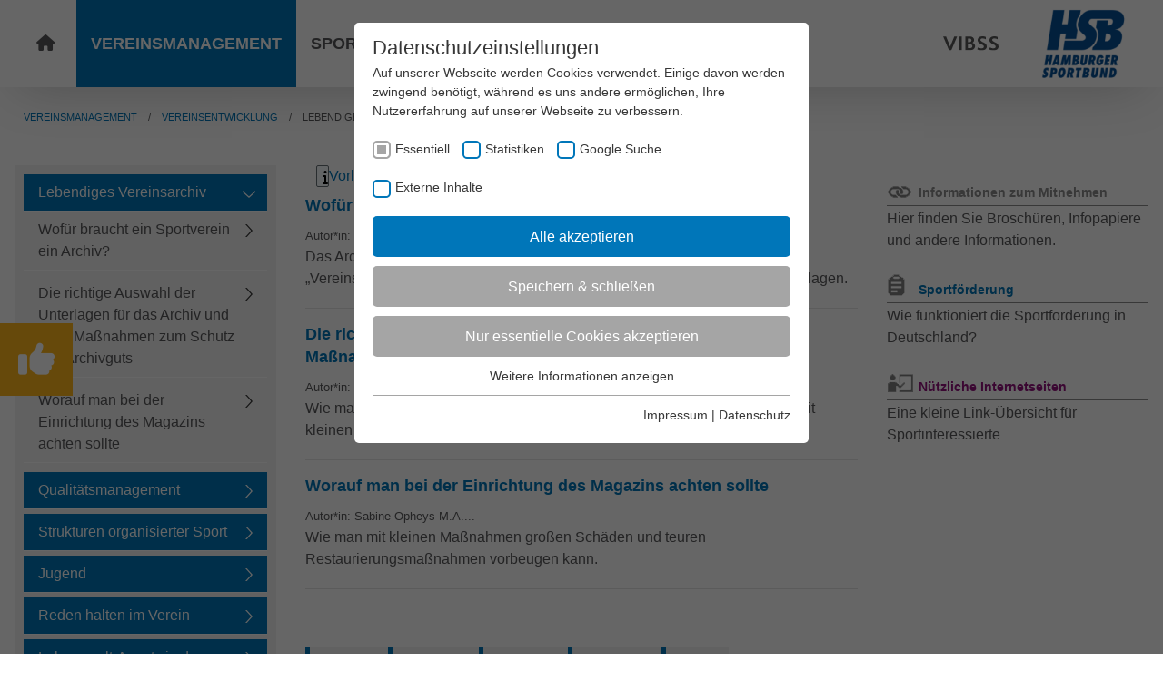

--- FILE ---
content_type: text/html; charset=utf-8
request_url: https://hsb.vibss.de/vereinsmanagement/vereinsentwicklung/lebendiges-vereinsarchiv
body_size: 17272
content:
<!DOCTYPE html>
<html lang="de-DE">
<head>

<meta charset="utf-8">
<!-- 
	Realized by Cows Online, Rheine.

	This website is powered by TYPO3 - inspiring people to share!
	TYPO3 is a free open source Content Management Framework initially created by Kasper Skaarhoj and licensed under GNU/GPL.
	TYPO3 is copyright 1998-2026 of Kasper Skaarhoj. Extensions are copyright of their respective owners.
	Information and contribution at https://typo3.org/
-->



<title>Lebendiges Vereinsarchiv</title>
<meta name="generator" content="TYPO3 CMS" />
<meta name="viewport" content="width=device-width, initial-scale=1" />
<meta name="application-name" content="Hamburger Sportbund" />
<meta name="twitter:card" content="summary" />
<meta name="apple-mobile-web-app-title" content="Hamburger Sportbund" />


<link rel="stylesheet" href="/typo3temp/assets/compressed/merged-4b2447e23a8103471beb1006ffaac464.1754563575.css" media="all">



<script src="/typo3temp/assets/compressed/merged-3b5b0597069620165665c8b0a7c790b8.1737540818.js"></script>


<link rel="apple-touch-icon" sizes="180x180" href="/typo3conf/ext/co_theme/Resources/Public/Theme/Default/Shortcuts/apple-touch-icon.png">
                <link rel="icon" type="image/png" sizes="32x32" href="/typo3conf/ext/co_theme/Resources/Public/Theme/Default/Shortcuts/favicon-32x32.png">
                <link rel="icon" type="image/png" sizes="16x16" href="/typo3conf/ext/co_theme/Resources/Public/Theme/Default/Shortcuts/favicon-16x16.png">
                <link rel="mask-icon" href="/typo3conf/ext/co_theme/Resources/Public/Theme/Default/Shortcuts/safari-pinned-tab.svg" color="#0076b9">
                <link rel="shortcut icon" href="/typo3conf/ext/co_theme/Resources/Public/Theme/Default/Shortcuts/favicon.ico">
                <meta name="msapplication-TileColor" content="#ffffff">
                <meta name="msapplication-config" content="/typo3conf/ext/co_theme/Resources/Public/Theme/Default/Shortcuts/browserconfig.xml">
                <meta name="theme-color" content="#0076b9"><link rel="preload" as="style" href="https://hsb.vibss.de/fileadmin/sg_cookie_optin/siteroot-2036/cookieOptin.css?1660726216" media="all" crossorigin="anonymous">
<link rel="stylesheet" href="https://hsb.vibss.de/fileadmin/sg_cookie_optin/siteroot-2036/cookieOptin.css?1660726216" media="all" crossorigin="anonymous">
<script id="cookieOptinData" type="application/json">{"cookieGroups":[{"groupName":"essential","label":"Essentiell","description":"Essentielle Cookies werden f\u00fcr grundlegende Funktionen der Webseite ben\u00f6tigt. Dadurch ist gew\u00e4hrleistet, dass die Webseite einwandfrei funktioniert.","required":true,"cookieData":[{"Name":"fe_typo_user \/ PHPSESSID","Provider":"TYPO3","Purpose":"Dieses Cookie ist ein Standard-Session-Cookie von TYPO3. Es speichert im Falle eines Benutzer-Logins die Session-ID. So kann der eingeloggte Benutzer wiedererkannt werden und es wird ihm Zugang zu gesch\u00fctzten Bereichen gew\u00e4hrt.","Lifetime":"Session","index":0,"crdate":1605799300,"tstamp":1660726216,"pseudo":false},{"Name":"cookie_optin","Provider":"TYPO3","Purpose":"Enth\u00e4lt die gew\u00e4hlten Tracking-Optin-Einstellungen.","Lifetime":"1 Jahr","index":1,"crdate":1605799300,"tstamp":1660726216,"pseudo":false},{"Name":"","Provider":"","Purpose":"","Lifetime":"","index":2,"crdate":"","tstamp":"","pseudo":true}],"scriptData":[],"loadingHTML":"","loadingJavaScript":""},{"groupName":"stats-vibss","label":"Statistiken","description":"Diese Gruppe beinhaltet alle Skripte f\u00fcr analytisches Tracking und zugeh\u00f6rige Cookies. Es hilft uns die Nutzererfahrung der Website zu verbessern.","required":false,"cookieData":[{"Name":"_ga","Provider":"Google LLC","Purpose":"Dieses Cookie wird von Google Analytics installiert. Das Cookie wird verwendet, um Besucher-, Sitzungs- und Kampagnendaten zu berechnen und die Nutzung der Website f\u00fcr den Analysebericht der Website zu verfolgen. Die Cookies speichern Informationen anonym und weisen eine randoly generierte Nummer zu, um eindeutige Besucher zu identifizieren.","Lifetime":"2 Jahre","index":0,"crdate":1605799300,"tstamp":1605799300,"pseudo":false},{"Name":"_gid","Provider":"Google LLC","Purpose":"Dieses Cookie wird von Google Analytics installiert. Das Cookie wird verwendet, um Informationen dar\u00fcber zu speichern, wie Besucher eine Website nutzen, und hilft bei der Erstellung eines Analyseberichts dar\u00fcber, wie es der Website geht. Die erhobenen Daten umfassen die Anzahl der Besucher, die Quelle, aus der sie stammen, und die Seiten in anonymisierter Form.","Lifetime":"1 Tag","index":1,"crdate":1605799300,"tstamp":1605799300,"pseudo":false},{"Name":"_dc_gtm_UA-32970526-1","Provider":"Google LLC","Purpose":"Dieser Cookie identifiziert die Besucher nach Alter, Geschlecht oder Interessen und nutzt dazu den DoubleClick des Google Tag Manager, um die gezielte Anzeigenplatzierung zu vereinfachen.","Lifetime":"1 Minute","index":2,"crdate":1605799300,"tstamp":1605799300,"pseudo":false}],"scriptData":[{"title":"Google Tag Manager","script":"","html":"<!-- Google Tag Manager -->\r\n<noscript><iframe src=\"\/\/www.googletagmanager.com\/ns.html?id=GTM-NT5TL3\"\r\nheight=\"0\" width=\"0\" style=\"display:none;visibility:hidden\"><\/iframe><\/noscript>\r\n<script>(function(w,d,s,l,i){w[l]=w[l]||[];w[l].push({'gtm.start':\r\nnew Date().getTime(),event:'gtm.js'});var f=d.getElementsByTagName(s)[0],\r\nj=d.createElement(s),dl=l!='dataLayer'?'&l='+l:'';j.async=true;j.src=\r\n'\/\/www.googletagmanager.com\/gtm.js?id='+i+dl;f.parentNode.insertBefore(j,f);\r\n})(window,document,'script','dataLayer','GTM-NT5TL3');<\/script>\r\n<!-- End Google Tag Manager -->","index":0}],"loadingHTML":"<!-- Google Tag Manager -->\r\n<noscript><iframe src=\"\/\/www.googletagmanager.com\/ns.html?id=GTM-NT5TL3\"\r\nheight=\"0\" width=\"0\" style=\"display:none;visibility:hidden\"><\/iframe><\/noscript>\r\n<script>(function(w,d,s,l,i){w[l]=w[l]||[];w[l].push({'gtm.start':\r\nnew Date().getTime(),event:'gtm.js'});var f=d.getElementsByTagName(s)[0],\r\nj=d.createElement(s),dl=l!='dataLayer'?'&l='+l:'';j.async=true;j.src=\r\n'\/\/www.googletagmanager.com\/gtm.js?id='+i+dl;f.parentNode.insertBefore(j,f);\r\n})(window,document,'script','dataLayer','GTM-NT5TL3');<\/script>\r\n<!-- End Google Tag Manager -->\n\n","loadingJavaScript":"","crdate":1605799300,"tstamp":1660726216},{"groupName":"google-search-vibss","label":"Google Suche","description":"Diese Gruppe beinhaltet das Skript f\u00fcr die Programmierbare Suche von Google.","required":false,"cookieData":[{"Name":"NID","Provider":"Google LLC","Purpose":"Das NID-Cookie enth\u00e4lt eine eindeutige ID, \u00fcber die Google Ihre bevorzugten Einstellungen und andere Informationen speichert, insbesondere Ihre bevorzugte Sprache (z. B. Deutsch), wie viele Suchergebnisse pro Seite angezeigt werden sollen (z. B. 10 oder 20) und ob der Google SafeSearch-Filter aktiviert sein soll.","Lifetime":"6 Monate","index":0,"crdate":1605799300,"tstamp":1660726216,"pseudo":false}],"scriptData":[{"title":"Google Search","script":"","html":"<script async src=\"https:\/\/cse.google.com\/cse.js?cx=2da864bef33c4a3cf\"><\/script>","index":0}],"loadingHTML":"<script async src=\"https:\/\/cse.google.com\/cse.js?cx=2da864bef33c4a3cf\"><\/script>\n\n","loadingJavaScript":"","crdate":1605799300,"tstamp":1660726216},{"groupName":"iframes","label":"Externe Inhalte","description":"Wir verwenden auf unserer Website externe Inhalte, um Ihnen zus\u00e4tzliche Informationen anzubieten.","required":false,"cookieData":[]}],"cssData":{"color_box":"#FFFFFF","color_headline":"#373737","color_text":"#373737","color_confirmation_background":"#C9FFC9","color_confirmation_text":"#208A20","color_checkbox":"#0076b9","color_checkbox_required":"#A5A5A5","color_button_all":"#0076b9","color_button_all_hover":"#ffb81c","color_button_all_text":"#FFFFFF","color_button_specific":"#A5A5A5","color_button_specific_hover":"#D7D7D7","color_button_specific_text":"#FFFFFF","color_button_essential":"#A5A5A5","color_button_essential_hover":"#D7D7D7","color_button_essential_text":"#FFFFFF","color_button_close":"#FFFFFF","color_button_close_hover":"#FFFFFF","color_button_close_text":"#373737","color_list":"#A5A5A5","color_list_text":"#FFFFFF","color_table":"#FFFFFF","color_Table_data_text":"#373737","color_table_header":"#F3F3F3","color_table_header_text":"#373737","color_full_box":"#143D59","color_full_headline":"#FFFFFF","color_full_text":"#FFFFFF","color_full_button_close":"#143D59","color_full_button_close_hover":"#143D59","color_full_button_close_text":"#FFFFFF","iframe_color_consent_box_background":"#D6D6D6","iframe_color_button_load_one":"#0076b9","iframe_color_button_load_one_hover":"#ffb81c","iframe_color_button_load_one_text":"#FFFFFF","iframe_color_open_settings":"#373737","banner_color_box":"#DDDDDD","banner_color_text":"#373737","banner_color_link_text":"#373737","banner_color_button_settings":"#A5A5A5","banner_color_button_settings_hover":"#D7D7D7","banner_color_button_settings_text":"#FFFFFF","banner_color_button_accept":"#0076b9","banner_color_button_accept_hover":"#0076b9","banner_color_button_accept_text":"#FFFFFF"},"footerLinks":[{"url":"https:\/\/hsb.vibss.de\/impressum?disableOptIn=1","name":"Impressum","uid":2040,"index":0},{"url":"https:\/\/hsb.vibss.de\/datenschutz?disableOptIn=1","name":"Datenschutz","uid":2041,"index":1}],"iFrameGroup":{"groupName":"iframes","label":"Externe Inhalte","description":"Wir verwenden auf unserer Website externe Inhalte, um Ihnen zus\u00e4tzliche Informationen anzubieten.","required":false,"cookieData":[]},"settings":{"banner_enable":false,"banner_force_min_width":0,"version":1,"banner_position":0,"banner_show_settings_button":true,"cookie_lifetime":365,"session_only_essential_cookies":false,"iframe_enabled":true,"minify_generated_data":true,"show_button_close":false,"activate_testing_mode":false,"disable_powered_by":false,"disable_for_this_language":false,"set_cookie_for_domain":"","save_history_webhook":"https:\/\/hsb.vibss.de\/?saveOptinHistory","cookiebanner_whitelist_regex":"","banner_show_again_interval":14,"identifier":2036,"language":0,"render_assets_inline":false,"consider_do_not_track":false,"domains_to_delete_cookies_for":"","subdomain_support":false,"overwrite_baseurl":"","unified_cookie_name":true,"disable_usage_statistics":false},"textEntries":{"header":"Datenschutzeinstellungen","description":"Auf unserer Webseite werden Cookies verwendet. Einige davon werden zwingend ben\u00f6tigt, w\u00e4hrend es uns andere erm\u00f6glichen, Ihre Nutzererfahrung auf unserer Webseite zu verbessern.","accept_all_text":"Alle akzeptieren","accept_specific_text":"Speichern & schlie\u00dfen","accept_essential_text":"Nur essentielle Cookies akzeptieren","extend_box_link_text":"Weitere Informationen anzeigen","extend_box_link_text_close":"Weitere Informationen verstecken","extend_table_link_text":"Cookie-Informationen anzeigen","extend_table_link_text_close":"Cookie-Informationen verstecken","cookie_name_text":"Name","cookie_provider_text":"Anbieter","cookie_purpose_text":"Zweck","cookie_lifetime_text":"Laufzeit","iframe_button_allow_all_text":"Alle externen Inhalte erlauben","iframe_button_allow_one_text":"Einmalig erlauben","iframe_button_reject_text":"Nicht erlauben","iframe_button_load_one_text":"Externen Inhalt laden","iframe_open_settings_text":"Einstellungen anzeigen","iframe_button_load_one_description":"","banner_button_accept_text":"Akzeptieren","banner_button_settings_text":"Einstellungen","banner_description":"Auf unserer Webseite werden Cookies verwendet. Einige davon werden zwingend ben\u00f6tigt, w\u00e4hrend es uns andere erm\u00f6glichen, Ihre Nutzererfahrung auf unserer Webseite zu verbessern.","save_confirmation_text":"Cookie-Einstellungen erfolgreich gespeichert","user_hash_text":"User-Hash"},"placeholders":{"iframe_consent_description":"<p class=\"sg-cookie-optin-box-flash-message\"><\/p>"},"mustacheData":{"template":{"template_html":"<!--googleoff: index-->\r\n<div class=\"sg-cookie-optin-box\">\r\n\t{{#settings.show_button_close}}\r\n\t\t<span class=\"sg-cookie-optin-box-close-button\">\u2715<\/span>\r\n\t{{\/settings.show_button_close}}\r\n\r\n\t<strong class=\"sg-cookie-optin-box-header\">{{{textEntries.header}}}<\/strong>\r\n\t<p class=\"sg-cookie-optin-box-description\">{{{textEntries.description}}}<\/p>\r\n\r\n\t<ul class=\"sg-cookie-optin-box-cookie-list\">\r\n\t\t{{#cookieGroups}}\r\n\t\t\t<li class=\"sg-cookie-optin-box-cookie-list-item\">\r\n\t\t\t\t<label >\r\n\t\t\t\t\t<input class=\"sg-cookie-optin-checkbox\"\r\n\t\t\t\t\t   type=\"checkbox\"\r\n\t\t\t\t\t   name=\"cookies[]\"\r\n\t\t\t\t\t   value=\"{{groupName}}\"\r\n\t\t\t\t\t   {{#required}}checked=\"1\"{{\/required}}\r\n\t\t\t\t\t   {{#required}}disabled=\"1\"{{\/required}}>\r\n\t\t\t\t\t<span class=\"sg-cookie-optin-checkbox-label\">{{{label}}}<\/span>\r\n\t\t\t\t<\/label>\r\n\t\t\t<\/li>\r\n\t\t{{\/cookieGroups}}\r\n\t<\/ul>\r\n\r\n\t<div class=\"sg-cookie-optin-box-button\">\r\n\t\t<button class=\"sg-cookie-optin-box-button-accept-all\">{{{textEntries.accept_all_text}}}<\/button>\r\n\t\t<button class=\"sg-cookie-optin-box-button-accept-specific\">{{{textEntries.accept_specific_text}}}<\/button>\r\n\t\t<button class=\"sg-cookie-optin-box-button-accept-essential\">{{{textEntries.accept_essential_text}}}<\/button>\r\n\t<\/div>\r\n\r\n\t<ul class=\"sg-cookie-optin-box-cookie-detail-list\">\r\n\t\t{{#cookieGroups}}\r\n\t\t\t<li class=\"sg-cookie-optin-box-cookie-detail-list-item\">\r\n\t\t\t\t<strong class=\"sg-cookie-optin-box-cookie-detail-header\">{{{label}}}<\/strong>\r\n\t\t\t\t<p class=\"sg-cookie-optin-box-cookie-detail-description\">{{{description}}}<\/p>\r\n\r\n\t\t\t\t<div class=\"sg-cookie-optin-box-cookie-detail-sublist\">\r\n\t\t\t\t\t<table>\r\n\t\t\t\t\t\t<tbody>\r\n\t\t\t\t\t\t\t{{#cookieData}}\r\n\t\t\t\t\t\t\t\t{{^pseudo}}\r\n\t\t\t\t\t\t\t\t\t{{#index}}<tr class=\"divider\"><td colspan=\"2\">&nbsp;<\/td><\/tr>{{\/index}}\r\n\t\t\t\t\t\t\t\t\t<tr>\r\n\t\t\t\t\t\t\t\t\t\t<th>{{{textEntries.cookie_name_text}}}<\/th>\r\n\t\t\t\t\t\t\t\t\t\t<td>{{{Name}}}<\/td>\r\n\t\t\t\t\t\t\t\t\t<\/tr>\r\n\t\t\t\t\t\t\t\t\t<tr>\r\n\t\t\t\t\t\t\t\t\t\t<th>{{{textEntries.cookie_provider_text}}}<\/th>\r\n\t\t\t\t\t\t\t\t\t\t<td>{{{Provider}}}<\/td>\r\n\t\t\t\t\t\t\t\t\t<\/tr>\r\n\t\t\t\t\t\t\t\t\t<tr>\r\n\t\t\t\t\t\t\t\t\t\t<th>{{{textEntries.cookie_lifetime_text}}}<\/th>\r\n\t\t\t\t\t\t\t\t\t\t<td>{{{Lifetime}}}<\/td>\r\n\t\t\t\t\t\t\t\t\t<\/tr>\r\n\t\t\t\t\t\t\t\t\t<tr>\r\n\t\t\t\t\t\t\t\t\t\t<th>{{{textEntries.cookie_purpose_text}}}<\/th>\r\n\t\t\t\t\t\t\t\t\t\t<td class=\"sg-cookie-optin-box-table-reason\">{{{Purpose}}}<\/td>\r\n\t\t\t\t\t\t\t\t\t<\/tr>\r\n\t\t\t\t\t\t\t\t{{\/pseudo}}\r\n\t\t\t\t\t\t\t{{\/cookieData}}\r\n\t\t\t\t\t\t<\/tbody>\r\n\t\t\t\t\t<\/table>\r\n\t\t\t\t<\/div>\r\n\r\n\t\t\t\t{{#cookieData}}\r\n\t\t\t\t\t{{^index}}<a class=\"sg-cookie-optin-box-sublist-open-more-link\" href=\"#\">{{{textEntries.extend_table_link_text}}}<\/a>{{\/index}}\r\n\t\t\t\t{{\/cookieData}}\r\n\t\t\t<\/li>\r\n\t\t{{\/cookieGroups}}\r\n\t<\/ul>\r\n\r\n\t<div class=\"sg-cookie-optin-box-open-more\">\r\n\t\t<a class=\"sg-cookie-optin-box-open-more-link\" href=\"#\">{{{textEntries.extend_box_link_text}}}<\/a>\r\n\t<\/div>\r\n\r\n\t<div class=\"sg-cookie-optin-box-footer\">\r\n\t\t<div class=\"sg-cookie-optin-box-footer-links\">\r\n\t\t\t{{#footerLinks}}\r\n\t\t\t\t{{#index}}\r\n\t\t\t\t\t<span class=\"sg-cookie-optin-box-footer-divider\"> | <\/span>\r\n\t\t\t\t{{\/index}}\r\n\r\n\t\t\t\t<a class=\"sg-cookie-optin-box-footer-link\" href=\"{{url}}\" target=\"_blank\">{{{name}}}<\/a>\r\n\t\t\t{{\/footerLinks}}\r\n\t\t<\/div>\r\n\t<\/div>\r\n<\/div>\r\n<!--googleon: index-->","template_overwritten":1,"template_selection":0,"markup":"<!--googleoff: index-->\r\n<div class=\"sg-cookie-optin-box\">\r\n\r\n\t<strong class=\"sg-cookie-optin-box-header\">Datenschutzeinstellungen<\/strong>\r\n\t<p class=\"sg-cookie-optin-box-description\">Auf unserer Webseite werden Cookies verwendet. Einige davon werden zwingend ben\u00f6tigt, w\u00e4hrend es uns andere erm\u00f6glichen, Ihre Nutzererfahrung auf unserer Webseite zu verbessern.<\/p>\r\n\r\n\t<ul class=\"sg-cookie-optin-box-cookie-list\">\r\n\t\t\t<li class=\"sg-cookie-optin-box-cookie-list-item\">\r\n\t\t\t\t<label >\r\n\t\t\t\t\t<input class=\"sg-cookie-optin-checkbox\"\r\n\t\t\t\t\t   type=\"checkbox\"\r\n\t\t\t\t\t   name=\"cookies[]\"\r\n\t\t\t\t\t   value=\"essential\"\r\n\t\t\t\t\t   checked=\"1\"\r\n\t\t\t\t\t   disabled=\"1\">\r\n\t\t\t\t\t<span class=\"sg-cookie-optin-checkbox-label\">Essentiell<\/span>\r\n\t\t\t\t<\/label>\r\n\t\t\t<\/li>\r\n\t\t\t<li class=\"sg-cookie-optin-box-cookie-list-item\">\r\n\t\t\t\t<label >\r\n\t\t\t\t\t<input class=\"sg-cookie-optin-checkbox\"\r\n\t\t\t\t\t   type=\"checkbox\"\r\n\t\t\t\t\t   name=\"cookies[]\"\r\n\t\t\t\t\t   value=\"stats-vibss\"\r\n\t\t\t\t\t   \r\n\t\t\t\t\t   >\r\n\t\t\t\t\t<span class=\"sg-cookie-optin-checkbox-label\">Statistiken<\/span>\r\n\t\t\t\t<\/label>\r\n\t\t\t<\/li>\r\n\t\t\t<li class=\"sg-cookie-optin-box-cookie-list-item\">\r\n\t\t\t\t<label >\r\n\t\t\t\t\t<input class=\"sg-cookie-optin-checkbox\"\r\n\t\t\t\t\t   type=\"checkbox\"\r\n\t\t\t\t\t   name=\"cookies[]\"\r\n\t\t\t\t\t   value=\"google-search-vibss\"\r\n\t\t\t\t\t   \r\n\t\t\t\t\t   >\r\n\t\t\t\t\t<span class=\"sg-cookie-optin-checkbox-label\">Google Suche<\/span>\r\n\t\t\t\t<\/label>\r\n\t\t\t<\/li>\r\n\t\t\t<li class=\"sg-cookie-optin-box-cookie-list-item\">\r\n\t\t\t\t<label >\r\n\t\t\t\t\t<input class=\"sg-cookie-optin-checkbox\"\r\n\t\t\t\t\t   type=\"checkbox\"\r\n\t\t\t\t\t   name=\"cookies[]\"\r\n\t\t\t\t\t   value=\"iframes\"\r\n\t\t\t\t\t   \r\n\t\t\t\t\t   >\r\n\t\t\t\t\t<span class=\"sg-cookie-optin-checkbox-label\">Externe Inhalte<\/span>\r\n\t\t\t\t<\/label>\r\n\t\t\t<\/li>\r\n\t<\/ul>\r\n\r\n\t<div class=\"sg-cookie-optin-box-button\">\r\n\t\t<button class=\"sg-cookie-optin-box-button-accept-all\">Alle akzeptieren<\/button>\r\n\t\t<button class=\"sg-cookie-optin-box-button-accept-specific\">Speichern & schlie\u00dfen<\/button>\r\n\t\t<button class=\"sg-cookie-optin-box-button-accept-essential\">Nur essentielle Cookies akzeptieren<\/button>\r\n\t<\/div>\r\n\r\n\t<ul class=\"sg-cookie-optin-box-cookie-detail-list\">\r\n\t\t\t<li class=\"sg-cookie-optin-box-cookie-detail-list-item\">\r\n\t\t\t\t<strong class=\"sg-cookie-optin-box-cookie-detail-header\">Essentiell<\/strong>\r\n\t\t\t\t<p class=\"sg-cookie-optin-box-cookie-detail-description\">Essentielle Cookies werden f\u00fcr grundlegende Funktionen der Webseite ben\u00f6tigt. Dadurch ist gew\u00e4hrleistet, dass die Webseite einwandfrei funktioniert.<\/p>\r\n\r\n\t\t\t\t<div class=\"sg-cookie-optin-box-cookie-detail-sublist\">\r\n\t\t\t\t\t<table>\r\n\t\t\t\t\t\t<tbody>\r\n\t\t\t\t\t\t\t\t\t\r\n\t\t\t\t\t\t\t\t\t<tr>\r\n\t\t\t\t\t\t\t\t\t\t<th>Name<\/th>\r\n\t\t\t\t\t\t\t\t\t\t<td>fe_typo_user \/ PHPSESSID<\/td>\r\n\t\t\t\t\t\t\t\t\t<\/tr>\r\n\t\t\t\t\t\t\t\t\t<tr>\r\n\t\t\t\t\t\t\t\t\t\t<th>Anbieter<\/th>\r\n\t\t\t\t\t\t\t\t\t\t<td>TYPO3<\/td>\r\n\t\t\t\t\t\t\t\t\t<\/tr>\r\n\t\t\t\t\t\t\t\t\t<tr>\r\n\t\t\t\t\t\t\t\t\t\t<th>Laufzeit<\/th>\r\n\t\t\t\t\t\t\t\t\t\t<td>Session<\/td>\r\n\t\t\t\t\t\t\t\t\t<\/tr>\r\n\t\t\t\t\t\t\t\t\t<tr>\r\n\t\t\t\t\t\t\t\t\t\t<th>Zweck<\/th>\r\n\t\t\t\t\t\t\t\t\t\t<td class=\"sg-cookie-optin-box-table-reason\">Dieses Cookie ist ein Standard-Session-Cookie von TYPO3. Es speichert im Falle eines Benutzer-Logins die Session-ID. So kann der eingeloggte Benutzer wiedererkannt werden und es wird ihm Zugang zu gesch\u00fctzten Bereichen gew\u00e4hrt.<\/td>\r\n\t\t\t\t\t\t\t\t\t<\/tr>\r\n\t\t\t\t\t\t\t\t\t<tr class=\"divider\"><td colspan=\"2\">&nbsp;<\/td><\/tr>\r\n\t\t\t\t\t\t\t\t\t<tr>\r\n\t\t\t\t\t\t\t\t\t\t<th>Name<\/th>\r\n\t\t\t\t\t\t\t\t\t\t<td>cookie_optin<\/td>\r\n\t\t\t\t\t\t\t\t\t<\/tr>\r\n\t\t\t\t\t\t\t\t\t<tr>\r\n\t\t\t\t\t\t\t\t\t\t<th>Anbieter<\/th>\r\n\t\t\t\t\t\t\t\t\t\t<td>TYPO3<\/td>\r\n\t\t\t\t\t\t\t\t\t<\/tr>\r\n\t\t\t\t\t\t\t\t\t<tr>\r\n\t\t\t\t\t\t\t\t\t\t<th>Laufzeit<\/th>\r\n\t\t\t\t\t\t\t\t\t\t<td>1 Jahr<\/td>\r\n\t\t\t\t\t\t\t\t\t<\/tr>\r\n\t\t\t\t\t\t\t\t\t<tr>\r\n\t\t\t\t\t\t\t\t\t\t<th>Zweck<\/th>\r\n\t\t\t\t\t\t\t\t\t\t<td class=\"sg-cookie-optin-box-table-reason\">Enth\u00e4lt die gew\u00e4hlten Tracking-Optin-Einstellungen.<\/td>\r\n\t\t\t\t\t\t\t\t\t<\/tr>\r\n\t\t\t\t\t\t<\/tbody>\r\n\t\t\t\t\t<\/table>\r\n\t\t\t\t<\/div>\r\n\r\n\t\t\t\t\t<a class=\"sg-cookie-optin-box-sublist-open-more-link\" href=\"#\">Cookie-Informationen anzeigen<\/a>\r\n\t\t\t\t\t\r\n\t\t\t\t\t\r\n\t\t\t<\/li>\r\n\t\t\t<li class=\"sg-cookie-optin-box-cookie-detail-list-item\">\r\n\t\t\t\t<strong class=\"sg-cookie-optin-box-cookie-detail-header\">Statistiken<\/strong>\r\n\t\t\t\t<p class=\"sg-cookie-optin-box-cookie-detail-description\">Diese Gruppe beinhaltet alle Skripte f\u00fcr analytisches Tracking und zugeh\u00f6rige Cookies. Es hilft uns die Nutzererfahrung der Website zu verbessern.<\/p>\r\n\r\n\t\t\t\t<div class=\"sg-cookie-optin-box-cookie-detail-sublist\">\r\n\t\t\t\t\t<table>\r\n\t\t\t\t\t\t<tbody>\r\n\t\t\t\t\t\t\t\t\t\r\n\t\t\t\t\t\t\t\t\t<tr>\r\n\t\t\t\t\t\t\t\t\t\t<th>Name<\/th>\r\n\t\t\t\t\t\t\t\t\t\t<td>_ga<\/td>\r\n\t\t\t\t\t\t\t\t\t<\/tr>\r\n\t\t\t\t\t\t\t\t\t<tr>\r\n\t\t\t\t\t\t\t\t\t\t<th>Anbieter<\/th>\r\n\t\t\t\t\t\t\t\t\t\t<td>Google LLC<\/td>\r\n\t\t\t\t\t\t\t\t\t<\/tr>\r\n\t\t\t\t\t\t\t\t\t<tr>\r\n\t\t\t\t\t\t\t\t\t\t<th>Laufzeit<\/th>\r\n\t\t\t\t\t\t\t\t\t\t<td>2 Jahre<\/td>\r\n\t\t\t\t\t\t\t\t\t<\/tr>\r\n\t\t\t\t\t\t\t\t\t<tr>\r\n\t\t\t\t\t\t\t\t\t\t<th>Zweck<\/th>\r\n\t\t\t\t\t\t\t\t\t\t<td class=\"sg-cookie-optin-box-table-reason\">Dieses Cookie wird von Google Analytics installiert. Das Cookie wird verwendet, um Besucher-, Sitzungs- und Kampagnendaten zu berechnen und die Nutzung der Website f\u00fcr den Analysebericht der Website zu verfolgen. Die Cookies speichern Informationen anonym und weisen eine randoly generierte Nummer zu, um eindeutige Besucher zu identifizieren.<\/td>\r\n\t\t\t\t\t\t\t\t\t<\/tr>\r\n\t\t\t\t\t\t\t\t\t<tr class=\"divider\"><td colspan=\"2\">&nbsp;<\/td><\/tr>\r\n\t\t\t\t\t\t\t\t\t<tr>\r\n\t\t\t\t\t\t\t\t\t\t<th>Name<\/th>\r\n\t\t\t\t\t\t\t\t\t\t<td>_gid<\/td>\r\n\t\t\t\t\t\t\t\t\t<\/tr>\r\n\t\t\t\t\t\t\t\t\t<tr>\r\n\t\t\t\t\t\t\t\t\t\t<th>Anbieter<\/th>\r\n\t\t\t\t\t\t\t\t\t\t<td>Google LLC<\/td>\r\n\t\t\t\t\t\t\t\t\t<\/tr>\r\n\t\t\t\t\t\t\t\t\t<tr>\r\n\t\t\t\t\t\t\t\t\t\t<th>Laufzeit<\/th>\r\n\t\t\t\t\t\t\t\t\t\t<td>1 Tag<\/td>\r\n\t\t\t\t\t\t\t\t\t<\/tr>\r\n\t\t\t\t\t\t\t\t\t<tr>\r\n\t\t\t\t\t\t\t\t\t\t<th>Zweck<\/th>\r\n\t\t\t\t\t\t\t\t\t\t<td class=\"sg-cookie-optin-box-table-reason\">Dieses Cookie wird von Google Analytics installiert. Das Cookie wird verwendet, um Informationen dar\u00fcber zu speichern, wie Besucher eine Website nutzen, und hilft bei der Erstellung eines Analyseberichts dar\u00fcber, wie es der Website geht. Die erhobenen Daten umfassen die Anzahl der Besucher, die Quelle, aus der sie stammen, und die Seiten in anonymisierter Form.<\/td>\r\n\t\t\t\t\t\t\t\t\t<\/tr>\r\n\t\t\t\t\t\t\t\t\t<tr class=\"divider\"><td colspan=\"2\">&nbsp;<\/td><\/tr>\r\n\t\t\t\t\t\t\t\t\t<tr>\r\n\t\t\t\t\t\t\t\t\t\t<th>Name<\/th>\r\n\t\t\t\t\t\t\t\t\t\t<td>_dc_gtm_UA-32970526-1<\/td>\r\n\t\t\t\t\t\t\t\t\t<\/tr>\r\n\t\t\t\t\t\t\t\t\t<tr>\r\n\t\t\t\t\t\t\t\t\t\t<th>Anbieter<\/th>\r\n\t\t\t\t\t\t\t\t\t\t<td>Google LLC<\/td>\r\n\t\t\t\t\t\t\t\t\t<\/tr>\r\n\t\t\t\t\t\t\t\t\t<tr>\r\n\t\t\t\t\t\t\t\t\t\t<th>Laufzeit<\/th>\r\n\t\t\t\t\t\t\t\t\t\t<td>1 Minute<\/td>\r\n\t\t\t\t\t\t\t\t\t<\/tr>\r\n\t\t\t\t\t\t\t\t\t<tr>\r\n\t\t\t\t\t\t\t\t\t\t<th>Zweck<\/th>\r\n\t\t\t\t\t\t\t\t\t\t<td class=\"sg-cookie-optin-box-table-reason\">Dieser Cookie identifiziert die Besucher nach Alter, Geschlecht oder Interessen und nutzt dazu den DoubleClick des Google Tag Manager, um die gezielte Anzeigenplatzierung zu vereinfachen.<\/td>\r\n\t\t\t\t\t\t\t\t\t<\/tr>\r\n\t\t\t\t\t\t<\/tbody>\r\n\t\t\t\t\t<\/table>\r\n\t\t\t\t<\/div>\r\n\r\n\t\t\t\t\t<a class=\"sg-cookie-optin-box-sublist-open-more-link\" href=\"#\">Cookie-Informationen anzeigen<\/a>\r\n\t\t\t\t\t\r\n\t\t\t\t\t\r\n\t\t\t<\/li>\r\n\t\t\t<li class=\"sg-cookie-optin-box-cookie-detail-list-item\">\r\n\t\t\t\t<strong class=\"sg-cookie-optin-box-cookie-detail-header\">Google Suche<\/strong>\r\n\t\t\t\t<p class=\"sg-cookie-optin-box-cookie-detail-description\">Diese Gruppe beinhaltet das Skript f\u00fcr die Programmierbare Suche von Google.<\/p>\r\n\r\n\t\t\t\t<div class=\"sg-cookie-optin-box-cookie-detail-sublist\">\r\n\t\t\t\t\t<table>\r\n\t\t\t\t\t\t<tbody>\r\n\t\t\t\t\t\t\t\t\t\r\n\t\t\t\t\t\t\t\t\t<tr>\r\n\t\t\t\t\t\t\t\t\t\t<th>Name<\/th>\r\n\t\t\t\t\t\t\t\t\t\t<td>NID<\/td>\r\n\t\t\t\t\t\t\t\t\t<\/tr>\r\n\t\t\t\t\t\t\t\t\t<tr>\r\n\t\t\t\t\t\t\t\t\t\t<th>Anbieter<\/th>\r\n\t\t\t\t\t\t\t\t\t\t<td>Google LLC<\/td>\r\n\t\t\t\t\t\t\t\t\t<\/tr>\r\n\t\t\t\t\t\t\t\t\t<tr>\r\n\t\t\t\t\t\t\t\t\t\t<th>Laufzeit<\/th>\r\n\t\t\t\t\t\t\t\t\t\t<td>6 Monate<\/td>\r\n\t\t\t\t\t\t\t\t\t<\/tr>\r\n\t\t\t\t\t\t\t\t\t<tr>\r\n\t\t\t\t\t\t\t\t\t\t<th>Zweck<\/th>\r\n\t\t\t\t\t\t\t\t\t\t<td class=\"sg-cookie-optin-box-table-reason\">Das NID-Cookie enth\u00e4lt eine eindeutige ID, \u00fcber die Google Ihre bevorzugten Einstellungen und andere Informationen speichert, insbesondere Ihre bevorzugte Sprache (z. B. Deutsch), wie viele Suchergebnisse pro Seite angezeigt werden sollen (z. B. 10 oder 20) und ob der Google SafeSearch-Filter aktiviert sein soll.<\/td>\r\n\t\t\t\t\t\t\t\t\t<\/tr>\r\n\t\t\t\t\t\t<\/tbody>\r\n\t\t\t\t\t<\/table>\r\n\t\t\t\t<\/div>\r\n\r\n\t\t\t\t\t<a class=\"sg-cookie-optin-box-sublist-open-more-link\" href=\"#\">Cookie-Informationen anzeigen<\/a>\r\n\t\t\t<\/li>\r\n\t\t\t<li class=\"sg-cookie-optin-box-cookie-detail-list-item\">\r\n\t\t\t\t<strong class=\"sg-cookie-optin-box-cookie-detail-header\">Externe Inhalte<\/strong>\r\n\t\t\t\t<p class=\"sg-cookie-optin-box-cookie-detail-description\">Wir verwenden auf unserer Website externe Inhalte, um Ihnen zus\u00e4tzliche Informationen anzubieten.<\/p>\r\n\r\n\t\t\t\t<div class=\"sg-cookie-optin-box-cookie-detail-sublist\">\r\n\t\t\t\t\t<table>\r\n\t\t\t\t\t\t<tbody>\r\n\t\t\t\t\t\t<\/tbody>\r\n\t\t\t\t\t<\/table>\r\n\t\t\t\t<\/div>\r\n\r\n\t\t\t<\/li>\r\n\t<\/ul>\r\n\r\n\t<div class=\"sg-cookie-optin-box-open-more\">\r\n\t\t<a class=\"sg-cookie-optin-box-open-more-link\" href=\"#\">Weitere Informationen anzeigen<\/a>\r\n\t<\/div>\r\n\r\n\t<div class=\"sg-cookie-optin-box-footer\">\r\n\t\t<div class=\"sg-cookie-optin-box-footer-links\">\r\n\r\n\t\t\t\t<a class=\"sg-cookie-optin-box-footer-link\" href=\"https:\/\/hsb.vibss.de\/impressum?disableOptIn=1\" target=\"_blank\">Impressum<\/a>\r\n\t\t\t\t\t<span class=\"sg-cookie-optin-box-footer-divider\"> | <\/span>\r\n\r\n\t\t\t\t<a class=\"sg-cookie-optin-box-footer-link\" href=\"https:\/\/hsb.vibss.de\/datenschutz?disableOptIn=1\" target=\"_blank\">Datenschutz<\/a>\r\n\t\t<\/div>\r\n\t<\/div>\r\n<\/div>\r\n<!--googleon: index-->"},"banner":{"banner_html":"<div class=\"sg-cookie-optin-banner {{^settings.banner_position}}sg-cookie-optin-banner-bottom{{\/settings.banner_position}}\">\n\t<div class=\"sg-cookie-optin-box\">\n\t\t<div class=\"sg-cookie-optin-banner-content\">\n\t\t\t<p class=\"sg-cookie-optin-banner-description\">\n\t\t\t\t{{{textEntries.banner_description}}}\n\n\t\t\t\t{{#footerLinks}}\n\t\t\t\t\t{{#index}}\n\t\t\t\t\t\t(\n\t\t\t\t\t{{\/index}}\n\t\t\t\t{{\/footerLinks}}\n\n\t\t\t\t{{#footerLinks}}\n\t\t\t\t\t{{#index}}\n\t\t\t\t\t\t<span class=\"sg-cookie-optin-box-footer-divider\"> | <\/span>\n\t\t\t\t\t{{\/index}}\n\n\t\t\t\t\t<a class=\"sg-cookie-optin-box-footer-link\" href=\"{{url}}\" target=\"_blank\">{{{name}}}<\/a>\n\t\t\t\t{{\/footerLinks}}\n\n\t\t\t\t{{#footerLinks}}\n\t\t\t\t\t{{#index}}\n\t\t\t\t\t\t)\n\t\t\t\t\t{{\/index}}\n\t\t\t\t{{\/footerLinks}}\n\t\t\t<\/p>\n\n\t\t\t<div class=\"sg-cookie-optin-banner-button\">\n\t\t\t\t{{#settings.banner_show_settings_button}}\n\t\t\t\t\t<button class=\"sg-cookie-optin-banner-button-settings\">{{{textEntries.banner_button_settings_text}}}<\/button>\n\t\t\t\t{{\/settings.banner_show_settings_button}}\n\n\t\t\t\t<button class=\"sg-cookie-optin-banner-button-accept\">{{{textEntries.banner_button_accept_text}}}<\/button>\n\t\t\t<\/div>\n\t\t<\/div>\n\t<\/div>\n<\/div>\n","banner_overwritten":0,"banner_selection":0,"markup":"<div class=\"sg-cookie-optin-banner sg-cookie-optin-banner-bottom\">\n\t<div class=\"sg-cookie-optin-box\">\n\t\t<div class=\"sg-cookie-optin-banner-content\">\n\t\t\t<p class=\"sg-cookie-optin-banner-description\">\n\t\t\t\tAuf unserer Webseite werden Cookies verwendet. Einige davon werden zwingend ben\u00f6tigt, w\u00e4hrend es uns andere erm\u00f6glichen, Ihre Nutzererfahrung auf unserer Webseite zu verbessern.\n\n\t\t\t\t\t\t(\n\n\n\t\t\t\t\t<a class=\"sg-cookie-optin-box-footer-link\" href=\"https:\/\/hsb.vibss.de\/impressum?disableOptIn=1\" target=\"_blank\">Impressum<\/a>\n\t\t\t\t\t\t<span class=\"sg-cookie-optin-box-footer-divider\"> | <\/span>\n\n\t\t\t\t\t<a class=\"sg-cookie-optin-box-footer-link\" href=\"https:\/\/hsb.vibss.de\/datenschutz?disableOptIn=1\" target=\"_blank\">Datenschutz<\/a>\n\n\t\t\t\t\t\t)\n\t\t\t<\/p>\n\n\t\t\t<div class=\"sg-cookie-optin-banner-button\">\n\t\t\t\t\t<button class=\"sg-cookie-optin-banner-button-settings\">Einstellungen<\/button>\n\n\t\t\t\t<button class=\"sg-cookie-optin-banner-button-accept\">Akzeptieren<\/button>\n\t\t\t<\/div>\n\t\t<\/div>\n\t<\/div>\n<\/div>\n"},"iframe":{"iframe_html":"<div class=\"sg-cookie-optin-box\">\n\t{{#settings.show_button_close}}\n\t\t<span class=\"sg-cookie-optin-box-close-button\">\u2715<\/span>\n\t{{\/settings.show_button_close}}\n\n\t<strong class=\"sg-cookie-optin-box-header\">{{{iFrameGroup.label}}}<\/strong>\n\t<p class=\"sg-cookie-optin-box-description\">{{{iFrameGroup.description}}}<\/p>\n\n\t<div class=\"sg-cookie-optin-box-button\">\n\t\t<button tabindex=\"1\" class=\"sg-cookie-optin-box-button-accept-all\">{{{textEntries.iframe_button_allow_all_text}}}<\/button>\n\t\t<button tabindex=\"1\" class=\"sg-cookie-optin-box-button-accept-specific\">{{{textEntries.iframe_button_allow_one_text}}}<\/button>\n\t\t<button tabindex=\"1\" class=\"sg-cookie-optin-box-button-iframe-reject\">{{{textEntries.iframe_button_reject_text}}}<\/button>\n\t<\/div>\n\n\t{{{placeholders.iframe_consent_description}}}\n\n\t<div class=\"sg-cookie-optin-box-footer\">\n\t\t<div class=\"sg-cookie-optin-box-copyright\">\n\t\t\t<a tabindex=\"1\" class=\"sg-cookie-optin-box-copyright-link{{#settings.disable_powered_by}} sg-cookie-optin-box-copyright-link-hidden{{\/settings.disable_powered_by}}\"\n\t\t\t   href=\"https:\/\/www.sgalinski.de\/typo3-produkte-webentwicklung\/sgalinski-cookie-optin\/\"\n\t\t\t   rel=\"noopener\"\n\t\t\t   target=\"_blank\">\n\t\t\t\tPowered by<br>sgalinski Cookie Opt In\n\t\t\t<\/a>\n\t\t<\/div>\n\n\t\t<div class=\"sg-cookie-optin-box-footer-links\">\n\t\t\t{{#footerLinks}}\n\t\t\t{{#index}}\n\t\t\t<span class=\"sg-cookie-optin-box-footer-divider\"> | <\/span>\n\t\t\t{{\/index}}\n\t\t\t<a tabindex=\"1\" class=\"sg-cookie-optin-box-footer-link\" href=\"{{url}}\" target=\"_blank\">{{{name}}}<\/a>\n\t\t\t{{\/footerLinks}}\n\t\t<\/div>\n\t<\/div>\n<\/div>\n","iframe_overwritten":0,"iframe_selection":0,"markup":"<div class=\"sg-cookie-optin-box\">\n\n\t<strong class=\"sg-cookie-optin-box-header\">Externe Inhalte<\/strong>\n\t<p class=\"sg-cookie-optin-box-description\">Wir verwenden auf unserer Website externe Inhalte, um Ihnen zus\u00e4tzliche Informationen anzubieten.<\/p>\n\n\t<div class=\"sg-cookie-optin-box-button\">\n\t\t<button tabindex=\"1\" class=\"sg-cookie-optin-box-button-accept-all\">Alle externen Inhalte erlauben<\/button>\n\t\t<button tabindex=\"1\" class=\"sg-cookie-optin-box-button-accept-specific\">Einmalig erlauben<\/button>\n\t\t<button tabindex=\"1\" class=\"sg-cookie-optin-box-button-iframe-reject\">Nicht erlauben<\/button>\n\t<\/div>\n\n\t<p class=\"sg-cookie-optin-box-flash-message\"><\/p>\n\n\t<div class=\"sg-cookie-optin-box-footer\">\n\t\t<div class=\"sg-cookie-optin-box-copyright\">\n\t\t\t<a tabindex=\"1\" class=\"sg-cookie-optin-box-copyright-link\"\n\t\t\t   href=\"https:\/\/www.sgalinski.de\/typo3-produkte-webentwicklung\/sgalinski-cookie-optin\/\"\n\t\t\t   rel=\"noopener\"\n\t\t\t   target=\"_blank\">\n\t\t\t\tPowered by<br>sgalinski Cookie Opt In\n\t\t\t<\/a>\n\t\t<\/div>\n\n\t\t<div class=\"sg-cookie-optin-box-footer-links\">\n\t\t\t<a tabindex=\"1\" class=\"sg-cookie-optin-box-footer-link\" href=\"https:\/\/hsb.vibss.de\/impressum?disableOptIn=1\" target=\"_blank\">Impressum<\/a>\n\t\t\t<span class=\"sg-cookie-optin-box-footer-divider\"> | <\/span>\n\t\t\t<a tabindex=\"1\" class=\"sg-cookie-optin-box-footer-link\" href=\"https:\/\/hsb.vibss.de\/datenschutz?disableOptIn=1\" target=\"_blank\">Datenschutz<\/a>\n\t\t<\/div>\n\t<\/div>\n<\/div>\n"},"iframeReplacement":{"iframe_replacement_html":"<button class=\"sg-cookie-optin-iframe-consent-accept\">{{{textEntries.iframe_button_load_one_text}}}<\/button>\n{{{placeholders.iframe_consent_description}}}\n<a class=\"sg-cookie-optin-iframe-consent-link\">{{{textEntries.iframe_open_settings_text}}}<\/a>\n","iframe_replacement_overwritten":0,"iframe_replacement_selection":0,"markup":"<button class=\"sg-cookie-optin-iframe-consent-accept\">Externen Inhalt laden<\/button>\n<p class=\"sg-cookie-optin-box-flash-message\"><\/p>\n<a class=\"sg-cookie-optin-iframe-consent-link\">Einstellungen anzeigen<\/a>\n"},"iframeWhitelist":{"iframe_whitelist_regex":"^https:\\\/\\\/www\\.google\\.com\\\/recaptcha\\\/\n","iframe_whitelist_overwritten":0,"iframe_whitelist_selection":0,"markup":"^https:\\\/\\\/www\\.google\\.com\\\/recaptcha\\\/\n"}}}</script>
					<link rel="preload" as="script" href="https://hsb.vibss.de/fileadmin/sg_cookie_optin/siteroot-2036/cookieOptin.js?1660726216" data-ignore="1" crossorigin="anonymous">
					<script src="https://hsb.vibss.de/fileadmin/sg_cookie_optin/siteroot-2036/cookieOptin.js?1660726216" data-ignore="1" crossorigin="anonymous"></script>
<link rel="canonical" href="https://www.vibss.de/vereinsmanagement/vereinsentwicklung/lebendiges-vereinsarchiv"/>
</head>
<body>
<div id="top"></div>
<div id="page">
    



    <header id="headerWrapper">
        <div class="container">
            <div class="row">
                

<div class="navbar-brand d-lg-none mx-auto pt-3 pb-3">
    <a href="https://www.vibss.de" target="_blank" style="border: none !important;text-decoration: none !important;">
        <img src="/typo3conf/ext/co_theme/Resources/Public/Theme/Default/Css/Images/vibss.svg" class="logo-vibss mr-3">
    </a>

    
    
            <a href="/" title="Zur Startseite Hamburger Sportbund" class="align-self-center"><img src="/typo3temp/assets/_processed_/8/6/csm_logo_036a9d44cb.png" width="202" height="113"  class="logo"  alt="Logo Hamburger Sportbund" ></a>
        
</div>
<nav class="navbar col-12 navbar-expand-md navbar-light py-0 w-100">
    <div class="navbar-brand order-md-2 d-none d-lg-block">
        <a href="https://www.vibss.de" target="_blank" style="border: none !important;text-decoration: none !important;">
            <img src="/typo3conf/ext/co_theme/Resources/Public/Theme/Default/Css/Images/vibss.svg"
                 class="logo-vibss mr-3">
        </a>
        <a href="/" title="Zur Startseite Hamburger Sportbund" class="align-self-center"><img src="/typo3temp/assets/_processed_/8/6/csm_logo_036a9d44cb.png" width="202" height="113"  class="logo"  alt="Logo Hamburger Sportbund" ></a>
    </div>
    
            <div class="d-md-none w-100 d-flex justify-content-between bg-primary align-items-center">
                <button class="navbar-toggler" type="button" data-toggle="collapse" data-target="#navbarNav"
                        aria-controls="navbarNav" aria-expanded="false" aria-label="Toggle navigation">
                    <span class="navbar-toggler-icon"><i class="fas fa-bars text-white"></i><span
                            class="menu-text">Menü</span></span>
                </button>
                <a href="/suche" title="Suche" class="navbar-search-link py-2 px-3"><i
                        style="font-size: 1.5rem;" class="fas fa-search text-white"></i></a>
            </div>
        
    <div class="collapse navbar-collapse" id="navbarNav">
        <ul class="navbar-nav d-none d-md-flex">
            <li class="home nav-item"><a href="/" class="nav-link pl-4 pr-4"><i class="fa fa-home"></i></a></li>
            
    
        
            <li class="nav-item active dropdown">
                <a href="/vereinsmanagement/"
                   class="nav-link dropdown-toggle"
                   data-toggle="dropdown" aria-haspopup="true"
                aria-expanded="false"
                
                >
                <span class="nav-link-text">Vereinsmanagement</span>
                </a>
                
                    <ul class="dropdown-menu menu-2" aria-labelledby="nav-item-2">
                        
                            <li class="nav-item">
                                <a href="/vereinsmanagement/aktuelles">Aktuelles</a>
                                
                            </li>
                        
                        
                            <li class="nav-item">
                                <a href="/vereinsmanagement/steuern"
                                   class="dropdown-item ">
                                    <span class="nav-link-text">Steuern</span>
                                </a>
                                
                            </li>
                        
                            <li class="nav-item">
                                <a href="/vereinsmanagement/bezahlte-mitarbeit"
                                   class="dropdown-item ">
                                    <span class="nav-link-text">Bezahlte Mitarbeit</span>
                                </a>
                                
                            </li>
                        
                            <li class="nav-item">
                                <a href="/vereinsmanagement/recht"
                                   class="dropdown-item ">
                                    <span class="nav-link-text">Recht</span>
                                </a>
                                
                            </li>
                        
                            <li class="nav-item">
                                <a href="/vereinsmanagement/marketing"
                                   class="dropdown-item ">
                                    <span class="nav-link-text">Marketing</span>
                                </a>
                                
                            </li>
                        
                            <li class="nav-item">
                                <a href="/vereinsmanagement/digitalisierung"
                                   class="dropdown-item ">
                                    <span class="nav-link-text">Digitalisierung</span>
                                </a>
                                
                            </li>
                        
                            <li class="nav-item">
                                <a href="/vereinsmanagement/e-sport"
                                   class="dropdown-item ">
                                    <span class="nav-link-text">E-Sport</span>
                                </a>
                                
                            </li>
                        
                            <li class="nav-item">
                                <a href="/vereinsmanagement/ehrenamt-mitarbeiterinnen-2"
                                   class="dropdown-item ">
                                    <span class="nav-link-text">Ehrenamt &amp; Mitarbeiter*innen</span>
                                </a>
                                
                            </li>
                        
                            <li class="nav-item">
                                <a href="/vereinsmanagement/finanzen"
                                   class="dropdown-item ">
                                    <span class="nav-link-text">Finanzen</span>
                                </a>
                                
                            </li>
                        
                            <li class="nav-item">
                                <a href="/vereinsmanagement/vereinsentwicklung"
                                   class="dropdown-item  active">
                                    <span class="nav-link-text">Vereinsentwicklung</span>
                                </a>
                                
                            </li>
                        
                            <li class="nav-item">
                                <a href="/vereinsmanagement/vereinsfuehrung-verwaltung"
                                   class="dropdown-item ">
                                    <span class="nav-link-text">Vereinsführung &amp; Verwaltung</span>
                                </a>
                                
                            </li>
                        
                            <li class="nav-item">
                                <a href="/vereinsmanagement/versicherungen"
                                   class="dropdown-item ">
                                    <span class="nav-link-text">Versicherungen &amp; GEMA</span>
                                </a>
                                
                            </li>
                        
                            <li class="nav-item">
                                <a href="/vereinsmanagement/sportraeume-umwelt"
                                   class="dropdown-item ">
                                    <span class="nav-link-text">Sporträume &amp; Umwelt</span>
                                </a>
                                
                            </li>
                        
                            <li class="nav-item">
                                <a href="/vereinsmanagement/basiswissen"
                                   class="dropdown-item ">
                                    <span class="nav-link-text">Basiswissen Vereinsmanagement</span>
                                </a>
                                
                            </li>
                        
                            <li class="nav-item">
                                <a href="/vereinsmanagement/downloads"
                                   class="dropdown-item ">
                                    <span class="nav-link-text">Downloads</span>
                                </a>
                                
                            </li>
                        
                    </ul>
                
            </li>
        
            <li class="nav-item dropdown">
                <a href="/sportpraxis/"
                   class="nav-link dropdown-toggle"
                   data-toggle="dropdown" aria-haspopup="true"
                aria-expanded="false"
                
                >
                <span class="nav-link-text">Sportpraxis</span>
                </a>
                
                    <ul class="dropdown-menu menu-2" aria-labelledby="nav-item-3">
                        
                        
                            <li class="nav-item">
                                <a href="/sportpraxis/wissenszentrum"
                                   class="dropdown-item ">
                                    <span class="nav-link-text">Wissenszentrum</span>
                                </a>
                                
                            </li>
                        
                            <li class="nav-item">
                                <a href="/sportpraxis/praktisch-fuer-die-praxis"
                                   class="dropdown-item ">
                                    <span class="nav-link-text">Praktisch für die Praxis</span>
                                </a>
                                
                            </li>
                        
                            <li class="nav-item">
                                <a href="/sportpraxis/praxishilfen"
                                   class="dropdown-item ">
                                    <span class="nav-link-text">Praxishilfen</span>
                                </a>
                                
                            </li>
                        
                            <li class="nav-item">
                                <a href="/sportpraxis/sport-online-kartei"
                                   class="dropdown-item ">
                                    <span class="nav-link-text">Sport-Online-Kartei</span>
                                </a>
                                
                            </li>
                        
                            <li class="nav-item">
                                <a href="/sportpraxis/praxishilfen/grossgeraeteaufbauten"
                                   class="dropdown-item ">
                                    <span class="nav-link-text">Großgeräteaufbauten</span>
                                </a>
                                
                            </li>
                        
                            <li class="nav-item">
                                <a href="/sportpraxis/multimedia"
                                   class="dropdown-item ">
                                    <span class="nav-link-text">Multimedia</span>
                                </a>
                                
                            </li>
                        
                    </ul>
                
            </li>
        
    

            <li class="nav-item search-nav-item">
    <a data-toggle="collapse" href="#searchbar" role="button" aria-expanded="false" aria-controls="searchbar" class="nav-link searchbarbutton collapsed" href="#"><i class="fas fa-search"></i></a>
<!--    <a class="button searchbarbutton float-right d-block d-xl-none" href="/ihre-suche/"><i class="fas fa-search"></i></a>-->
</li>

        </ul>
        
    
        <ul class="navbar-nav d-md-none">
            
                <li class="nav-item active dropdown dropdown-hover">
                    <a href="/vereinsmanagement/" id="nav-item-2"
                       class="nav-link dropdown-toggle"  title="Vereinsmanagement" aria-haspopup="true" aria-expanded="false">
                    <span class="nav-link-text">Vereinsmanagement</span>
                    </a>
                    
                        <ul class="dropdown-menu" aria-labelledby="nav-item-2">
                            
                                <li class="nav-item dropdown dropdown-hover">
                                    <a href="/vereinsmanagement/steuern" id="nav-item-5"
                                       class="dropdown-item nav-link dropdown-toggle"
                                       
                                    title="Steuern">
                                    <span class="nav-link-text">Steuern</span>
                                    </a>
                                    
                                            <ul class="dropdown-menu submenu"
                                                aria-labelledby="nav-item-5">
                                                
                                                    <li class="nav-item">
                                                        <a href="/vereinsmanagement/steuern/steueraenderungsgesetz-2025"
                                                           class="dropdown-item"
                                                            title="Steueränderungsgesetz">
                                                        <span class="dropdown-text">Steueränderungsgesetz</span>
                                                        </a>
                                                    </li>
                                                
                                                    <li class="nav-item">
                                                        <a href="/vereinsmanagement/steuern/elektronische-rechnung"
                                                           class="dropdown-item"
                                                            title="Elektronische Rechnungen">
                                                        <span class="dropdown-text">Elektronische Rechnungen</span>
                                                        </a>
                                                    </li>
                                                
                                                    <li class="nav-item">
                                                        <a href="/vereinsmanagement/steuern/steuerliche-taetigkeitsbereiche"
                                                           class="dropdown-item"
                                                            title="Steuerliche Tätigkeitsbereiche">
                                                        <span class="dropdown-text">Steuerliche Tätigkeitsbereiche</span>
                                                        </a>
                                                    </li>
                                                
                                                    <li class="nav-item">
                                                        <a href="/vereinsmanagement/steuern/zuwendungsrecht"
                                                           class="dropdown-item"
                                                            title="Zuwendungsrecht">
                                                        <span class="dropdown-text">Zuwendungsrecht</span>
                                                        </a>
                                                    </li>
                                                
                                                    <li class="nav-item">
                                                        <a href="/vereinsmanagement/steuern/buchfuehrung-im-sportverein"
                                                           class="dropdown-item"
                                                            title="Buchführung im Sportverein">
                                                        <span class="dropdown-text">Buchführung im Sportverein</span>
                                                        </a>
                                                    </li>
                                                
                                                    <li class="nav-item">
                                                        <a href="/vereinsmanagement/steuern/gemeinnuetzigkeit"
                                                           class="dropdown-item"
                                                            title="Gemeinnützigkeit">
                                                        <span class="dropdown-text">Gemeinnützigkeit</span>
                                                        </a>
                                                    </li>
                                                
                                                    <li class="nav-item">
                                                        <a href="/vereinsmanagement/steuern/koerperschaft-gewerbe-und-umsatzsteuer"
                                                           class="dropdown-item"
                                                            title="Körperschaft-, Gewerbe- und Umsatzsteuer">
                                                        <span class="dropdown-text">Körperschaft-, Gewerbe- und Umsatzsteuer</span>
                                                        </a>
                                                    </li>
                                                
                                            </ul>
                                        
                                </li>
                            
                                <li class="nav-item dropdown dropdown-hover">
                                    <a href="/vereinsmanagement/bezahlte-mitarbeit" id="nav-item-5105"
                                       class="dropdown-item nav-link dropdown-toggle"
                                       
                                    title="Bezahlte Mitarbeit">
                                    <span class="nav-link-text">Bezahlte Mitarbeit</span>
                                    </a>
                                    
                                            <ul class="dropdown-menu submenu"
                                                aria-labelledby="nav-item-5105">
                                                
                                                    <li class="nav-item">
                                                        <a href="/vereinsmanagement/bezahlte-mitarbeit/formen-der-mitarbeit-und-der-verguetung/ueberblick-1"
                                                           class="dropdown-item"
                                                            title="Formen der Mitarbeit und der Vergütung">
                                                        <span class="dropdown-text">Formen der Mitarbeit und der Vergütung</span>
                                                        </a>
                                                    </li>
                                                
                                                    <li class="nav-item">
                                                        <a href="/vereinsmanagement/bezahlte-mitarbeit/ehrenamtliche/freiwillige-mitarbeit/formen-ehrenamtlicher/freiwilliger-mitarbeit"
                                                           class="dropdown-item"
                                                            title="Ehrenamtliche/Freiwillige Mitarbeit">
                                                        <span class="dropdown-text">Ehrenamtliche/Freiwillige Mitarbeit</span>
                                                        </a>
                                                    </li>
                                                
                                                    <li class="nav-item">
                                                        <a href="/vereinsmanagement/bezahlte-mitarbeit/abhaengige-beschaeftigung/pflichten-des-sportvereins-im-ueberblick"
                                                           class="dropdown-item"
                                                            title="Abhängige Beschäftigung">
                                                        <span class="dropdown-text">Abhängige Beschäftigung</span>
                                                        </a>
                                                    </li>
                                                
                                                    <li class="nav-item">
                                                        <a href="/vereinsmanagement/bezahlte-mitarbeit/selbststaendige-taetigkeit/merkmale-einer-selbststaendigen-taetigkeit"
                                                           class="dropdown-item"
                                                            title="Selbstständige Tätigkeit">
                                                        <span class="dropdown-text">Selbstständige Tätigkeit</span>
                                                        </a>
                                                    </li>
                                                
                                                    <li class="nav-item">
                                                        <a href="/vereinsmanagement/bezahlte-mitarbeit/uebungsleiterinnen-und-betreuerinnen/uebungsleiterfreibetrag/anspruchsvoraussetzungen"
                                                           class="dropdown-item"
                                                            title="Übungsleiter*innen und Betreuer*innen">
                                                        <span class="dropdown-text">Übungsleiter*innen und Betreuer*innen</span>
                                                        </a>
                                                    </li>
                                                
                                                    <li class="nav-item">
                                                        <a href="/vereinsmanagement/bezahlte-mitarbeit/mustervertraege-und-vereinbarungen"
                                                           class="dropdown-item"
                                                            title="Musterverträge und -vereinbarungen">
                                                        <span class="dropdown-text">Musterverträge und -vereinbarungen</span>
                                                        </a>
                                                    </li>
                                                
                                            </ul>
                                        
                                </li>
                            
                                <li class="nav-item dropdown dropdown-hover">
                                    <a href="/vereinsmanagement/recht" id="nav-item-8"
                                       class="dropdown-item nav-link dropdown-toggle"
                                       
                                    title="Recht">
                                    <span class="nav-link-text">Recht</span>
                                    </a>
                                    
                                            <ul class="dropdown-menu submenu"
                                                aria-labelledby="nav-item-8">
                                                
                                                    <li class="nav-item">
                                                        <a href="/vereinsmanagement/recht/vereinsrecht"
                                                           class="dropdown-item"
                                                            title="Vereinsrecht">
                                                        <span class="dropdown-text">Vereinsrecht</span>
                                                        </a>
                                                    </li>
                                                
                                                    <li class="nav-item">
                                                        <a href="/vereinsmanagement/recht/vereinsrecht/die-satzung/muster-einer-vereinssatzung"
                                                           class="dropdown-item"
                                                            title="Mustersatzung">
                                                        <span class="dropdown-text">Mustersatzung</span>
                                                        </a>
                                                    </li>
                                                
                                                    <li class="nav-item">
                                                        <a href="/vereinsmanagement/recht/datenschutz-und-internet"
                                                           class="dropdown-item"
                                                            title="Datenschutz und Internet">
                                                        <span class="dropdown-text">Datenschutz und Internet</span>
                                                        </a>
                                                    </li>
                                                
                                                    <li class="nav-item">
                                                        <a href="/vereinsmanagement/recht/besondere-rechtsthemen"
                                                           class="dropdown-item"
                                                            title="Besondere Rechtsthemen">
                                                        <span class="dropdown-text">Besondere Rechtsthemen</span>
                                                        </a>
                                                    </li>
                                                
                                            </ul>
                                        
                                </li>
                            
                                <li class="nav-item dropdown dropdown-hover">
                                    <a href="/vereinsmanagement/marketing" id="nav-item-6"
                                       class="dropdown-item nav-link dropdown-toggle"
                                       
                                    title="Marketing">
                                    <span class="nav-link-text">Marketing</span>
                                    </a>
                                    
                                            <ul class="dropdown-menu submenu"
                                                aria-labelledby="nav-item-6">
                                                
                                                    <li class="nav-item">
                                                        <a href="/vereinsmanagement/marketing/marketing-grundlagen"
                                                           class="dropdown-item"
                                                            title="Marketing-Grundlagen">
                                                        <span class="dropdown-text">Marketing-Grundlagen</span>
                                                        </a>
                                                    </li>
                                                
                                                    <li class="nav-item">
                                                        <a href="/vereinsmanagement/marketing/marketing-analyse"
                                                           class="dropdown-item"
                                                            title="Marketing-Analyse">
                                                        <span class="dropdown-text">Marketing-Analyse</span>
                                                        </a>
                                                    </li>
                                                
                                                    <li class="nav-item">
                                                        <a href="/vereinsmanagement/marketing/marketing-strategie"
                                                           class="dropdown-item"
                                                            title="Marketing-Strategie">
                                                        <span class="dropdown-text">Marketing-Strategie</span>
                                                        </a>
                                                    </li>
                                                
                                                    <li class="nav-item">
                                                        <a href="/vereinsmanagement/marketing/marketing-gestaltung-realisierung-und-kontrolle"
                                                           class="dropdown-item"
                                                            title="Marketing-Gestaltung, Realisierung und Kontrolle">
                                                        <span class="dropdown-text">Marketing-Gestaltung, Realisierung und Kontrolle</span>
                                                        </a>
                                                    </li>
                                                
                                                    <li class="nav-item">
                                                        <a href="/vereinsmanagement/marketing/crowdfunding"
                                                           class="dropdown-item"
                                                            title="Crowdfunding">
                                                        <span class="dropdown-text">Crowdfunding</span>
                                                        </a>
                                                    </li>
                                                
                                                    <li class="nav-item">
                                                        <a href="/vereinsmanagement/marketing/oeffentlichkeitsarbeit"
                                                           class="dropdown-item"
                                                            title="Öffentlichkeitsarbeit">
                                                        <span class="dropdown-text">Öffentlichkeitsarbeit</span>
                                                        </a>
                                                    </li>
                                                
                                                    <li class="nav-item">
                                                        <a href="/vereinsmanagement/marketing/social-media"
                                                           class="dropdown-item"
                                                            title="Social Media">
                                                        <span class="dropdown-text">Social Media</span>
                                                        </a>
                                                    </li>
                                                
                                                    <li class="nav-item">
                                                        <a href="/vereinsmanagement/marketing/sponsoring"
                                                           class="dropdown-item"
                                                            title="Sponsoring">
                                                        <span class="dropdown-text">Sponsoring</span>
                                                        </a>
                                                    </li>
                                                
                                                    <li class="nav-item">
                                                        <a href="/vereinsmanagement/marketing/veranstaltungsmanagement"
                                                           class="dropdown-item"
                                                            title="Veranstaltungsmanagement">
                                                        <span class="dropdown-text">Veranstaltungsmanagement</span>
                                                        </a>
                                                    </li>
                                                
                                            </ul>
                                        
                                </li>
                            
                                <li class="nav-item dropdown dropdown-hover">
                                    <a href="/vereinsmanagement/digitalisierung" id="nav-item-5542"
                                       class="dropdown-item nav-link dropdown-toggle"
                                       
                                    title="Digitalisierung">
                                    <span class="nav-link-text">Digitalisierung</span>
                                    </a>
                                    
                                            <ul class="dropdown-menu submenu"
                                                aria-labelledby="nav-item-5542">
                                                
                                                    <li class="nav-item">
                                                        <a href="/vereinsmanagement/digitalisierung/erste-schritte"
                                                           class="dropdown-item"
                                                            title="Erste Schritte">
                                                        <span class="dropdown-text">Erste Schritte</span>
                                                        </a>
                                                    </li>
                                                
                                                    <li class="nav-item">
                                                        <a href="/vereinsmanagement/digitalisierung/vereinsalltag"
                                                           class="dropdown-item"
                                                            title="Vereinsalltag">
                                                        <span class="dropdown-text">Vereinsalltag</span>
                                                        </a>
                                                    </li>
                                                
                                                    <li class="nav-item">
                                                        <a href="/vereinsmanagement/digitalisierung/trainingsalltag"
                                                           class="dropdown-item"
                                                            title="Trainingsalltag">
                                                        <span class="dropdown-text">Trainingsalltag</span>
                                                        </a>
                                                    </li>
                                                
                                                    <li class="nav-item">
                                                        <a href="/vereinsmanagement/digitalisierung/kommunikation"
                                                           class="dropdown-item"
                                                            title="Kommunikation">
                                                        <span class="dropdown-text">Kommunikation</span>
                                                        </a>
                                                    </li>
                                                
                                                    <li class="nav-item">
                                                        <a href="/vereinsmanagement/digitalisierung/kuenstliche-intelligenz-im-sportverein"
                                                           class="dropdown-item"
                                                            title="Künstliche Intelligenz im Sportverein">
                                                        <span class="dropdown-text">Künstliche Intelligenz im Sportverein</span>
                                                        </a>
                                                    </li>
                                                
                                                    <li class="nav-item">
                                                        <a href="/vereinsmanagement/digitalisierung/best-practice-beispiele"
                                                           class="dropdown-item"
                                                            title="Best Practice-Beispiele">
                                                        <span class="dropdown-text">Best Practice-Beispiele</span>
                                                        </a>
                                                    </li>
                                                
                                                    <li class="nav-item">
                                                        <a href="/vereinsmanagement/digitalisierung/qualifizierung-beratung-und-foerderung"
                                                           class="dropdown-item"
                                                            title="Qualifizierung, Beratung und Förderung">
                                                        <span class="dropdown-text">Qualifizierung, Beratung und Förderung</span>
                                                        </a>
                                                    </li>
                                                
                                                    <li class="nav-item">
                                                        <a href="/vereinsmanagement/digitalisierung/abc-der-digitalisierung"
                                                           class="dropdown-item"
                                                            title="ABC der Digitalisierung">
                                                        <span class="dropdown-text">ABC der Digitalisierung</span>
                                                        </a>
                                                    </li>
                                                
                                            </ul>
                                        
                                </li>
                            
                                <li class="nav-item dropdown dropdown-hover">
                                    <a href="/vereinsmanagement/e-sport" id="nav-item-5482"
                                       class="dropdown-item nav-link dropdown-toggle"
                                       
                                    title="E-Sport">
                                    <span class="nav-link-text">E-Sport</span>
                                    </a>
                                    
                                            <ul class="dropdown-menu submenu"
                                                aria-labelledby="nav-item-5482">
                                                
                                                    <li class="nav-item">
                                                        <a href="/vereinsmanagement/e-sport/rechtliche-situation"
                                                           class="dropdown-item"
                                                            title="E-Sport und Recht">
                                                        <span class="dropdown-text">E-Sport und Recht</span>
                                                        </a>
                                                    </li>
                                                
                                                    <li class="nav-item">
                                                        <a href="/vereinsmanagement/e-sport/thema-2"
                                                           class="dropdown-item"
                                                            title="Interviews zum Thema E-Sport">
                                                        <span class="dropdown-text">Interviews zum Thema E-Sport</span>
                                                        </a>
                                                    </li>
                                                
                                                    <li class="nav-item">
                                                        <a href="/vereinsmanagement/e-sport/thema-3"
                                                           class="dropdown-item"
                                                            title="Zahlen-Daten-Fakten">
                                                        <span class="dropdown-text">Zahlen-Daten-Fakten</span>
                                                        </a>
                                                    </li>
                                                
                                                    <li class="nav-item">
                                                        <a href="/vereinsmanagement/e-sport/e-sport-und-gesundheit"
                                                           class="dropdown-item"
                                                            title="E-Sport und Gesundheit">
                                                        <span class="dropdown-text">E-Sport und Gesundheit</span>
                                                        </a>
                                                    </li>
                                                
                                            </ul>
                                        
                                </li>
                            
                                <li class="nav-item dropdown dropdown-hover">
                                    <a href="/vereinsmanagement/ehrenamt-mitarbeiterinnen-2" id="nav-item-5273"
                                       class="dropdown-item nav-link dropdown-toggle"
                                       
                                    title="Ehrenamt &amp; Mitarbeiter*innen">
                                    <span class="nav-link-text">Ehrenamt &amp; Mitarbeiter*innen</span>
                                    </a>
                                    
                                            <ul class="dropdown-menu submenu"
                                                aria-labelledby="nav-item-5273">
                                                
                                                    <li class="nav-item">
                                                        <a href="/vereinsmanagement/mitarbeiterinnen-management/einfuehrung-1"
                                                           class="dropdown-item"
                                                            title="Einführung">
                                                        <span class="dropdown-text">Einführung</span>
                                                        </a>
                                                    </li>
                                                
                                                    <li class="nav-item">
                                                        <a href="/vereinsmanagement/ehrenamt-mitarbeiterinnen/interesse-1"
                                                           class="dropdown-item"
                                                            title="Interesse">
                                                        <span class="dropdown-text">Interesse</span>
                                                        </a>
                                                    </li>
                                                
                                                    <li class="nav-item">
                                                        <a href="/vereinsmanagement/ehrenamt-mitarbeiterinnen/einstieg-1"
                                                           class="dropdown-item"
                                                            title="Einstieg">
                                                        <span class="dropdown-text">Einstieg</span>
                                                        </a>
                                                    </li>
                                                
                                                    <li class="nav-item">
                                                        <a href="/vereinsmanagement/ehrenamt-mitarbeiterinnen/bindung-und-entwicklung-1"
                                                           class="dropdown-item"
                                                            title="Bindung und Entwicklung">
                                                        <span class="dropdown-text">Bindung und Entwicklung</span>
                                                        </a>
                                                    </li>
                                                
                                                    <li class="nav-item">
                                                        <a href="/vereinsmanagement/ehrenamt-mitarbeiterinnen/beendigung-1"
                                                           class="dropdown-item"
                                                            title="Beendigung">
                                                        <span class="dropdown-text">Beendigung</span>
                                                        </a>
                                                    </li>
                                                
                                                    <li class="nav-item">
                                                        <a href="/vereinsmanagement/digitalisierung-im-sportverein-zusammenfuehrung/ehrenamtssuche-1"
                                                           class="dropdown-item"
                                                            title="Ehrenamtssuche">
                                                        <span class="dropdown-text">Ehrenamtssuche</span>
                                                        </a>
                                                    </li>
                                                
                                            </ul>
                                        
                                </li>
                            
                                <li class="nav-item dropdown dropdown-hover">
                                    <a href="/vereinsmanagement/finanzen" id="nav-item-18"
                                       class="dropdown-item nav-link dropdown-toggle"
                                       
                                    title="Finanzen">
                                    <span class="nav-link-text">Finanzen</span>
                                    </a>
                                    
                                            <ul class="dropdown-menu submenu"
                                                aria-labelledby="nav-item-18">
                                                
                                                    <li class="nav-item">
                                                        <a href="/vereinsmanagement/finanzen/finanzmanagement"
                                                           class="dropdown-item"
                                                            title="Finanzmanagement">
                                                        <span class="dropdown-text">Finanzmanagement</span>
                                                        </a>
                                                    </li>
                                                
                                                    <li class="nav-item">
                                                        <a href="/vereinsmanagement/finanzen/beitragsgestaltung"
                                                           class="dropdown-item"
                                                            title="Beitragsgestaltung">
                                                        <span class="dropdown-text">Beitragsgestaltung</span>
                                                        </a>
                                                    </li>
                                                
                                                    <li class="nav-item">
                                                        <a href="/vereinsmanagement/finanzen/fundraising"
                                                           class="dropdown-item"
                                                            title="Fundraising">
                                                        <span class="dropdown-text">Fundraising</span>
                                                        </a>
                                                    </li>
                                                
                                            </ul>
                                        
                                </li>
                            
                                <li class="nav-item active dropdown dropdown-hover">
                                    <a href="/vereinsmanagement/vereinsentwicklung" id="nav-item-692"
                                       class="dropdown-item nav-link active dropdown-toggle"
                                       
                                    title="Vereinsentwicklung">
                                    <span class="nav-link-text">Vereinsentwicklung</span>
                                    </a>
                                    
                                            <ul class="dropdown-menu submenu"
                                                aria-labelledby="nav-item-692">
                                                
                                                    <li class="nav-item active">
                                                        <a href="/vereinsmanagement/vereinsentwicklung/lebendiges-vereinsarchiv"
                                                           class="dropdown-item active"
                                                            title="Lebendiges Vereinsarchiv">
                                                        <span class="dropdown-text">Lebendiges Vereinsarchiv <span class="sr-only">(current)</span></span>
                                                        </a>
                                                    </li>
                                                
                                                    <li class="nav-item">
                                                        <a href="/vereinsmanagement/vereinsentwicklung/qualitaetsmanagement"
                                                           class="dropdown-item"
                                                            title="Qualitätsmanagement">
                                                        <span class="dropdown-text">Qualitätsmanagement</span>
                                                        </a>
                                                    </li>
                                                
                                                    <li class="nav-item">
                                                        <a href="/vereinsmanagement/vereinsentwicklung/strukturen-organisierter-sport"
                                                           class="dropdown-item"
                                                            title="Strukturen organisierter Sport">
                                                        <span class="dropdown-text">Strukturen organisierter Sport</span>
                                                        </a>
                                                    </li>
                                                
                                                    <li class="nav-item">
                                                        <a href="/vereinsmanagement/vereinsentwicklung/jugend"
                                                           class="dropdown-item"
                                                            title="Jugend">
                                                        <span class="dropdown-text">Jugend</span>
                                                        </a>
                                                    </li>
                                                
                                                    <li class="nav-item">
                                                        <a href="/vereinsmanagement/vereinsentwicklung/praxis-fuer-die-praxis"
                                                           class="dropdown-item"
                                                            title="Reden halten im Verein">
                                                        <span class="dropdown-text">Reden halten im Verein</span>
                                                        </a>
                                                    </li>
                                                
                                                    <li class="nav-item">
                                                        <a href="/vereinsmanagement/vereinsentwicklung/lebenswelt-ansatz-in-der-gesundheitsfoerderung"
                                                           class="dropdown-item"
                                                            title="Lebenswelt-Ansatz in der Gesundheitsförderung">
                                                        <span class="dropdown-text">Lebenswelt-Ansatz in der Gesundheitsförderung</span>
                                                        </a>
                                                    </li>
                                                
                                            </ul>
                                        
                                </li>
                            
                                <li class="nav-item dropdown dropdown-hover">
                                    <a href="/vereinsmanagement/vereinsfuehrung-verwaltung" id="nav-item-7"
                                       class="dropdown-item nav-link dropdown-toggle"
                                       
                                    title="Vereinsführung &amp; Verwaltung">
                                    <span class="nav-link-text">Vereinsführung &amp; Verwaltung</span>
                                    </a>
                                    
                                            <ul class="dropdown-menu submenu"
                                                aria-labelledby="nav-item-7">
                                                
                                                    <li class="nav-item">
                                                        <a href="/vereinsmanagement/vereinsfuehrung-verwaltung/verwaltung-organisation-und-planung"
                                                           class="dropdown-item"
                                                            title="Verwaltung, Organisation und Planung">
                                                        <span class="dropdown-text">Verwaltung, Organisation und Planung</span>
                                                        </a>
                                                    </li>
                                                
                                                    <li class="nav-item">
                                                        <a href="/vereinsmanagement/vereinsfuehrung-verwaltung/zeitmanagement"
                                                           class="dropdown-item"
                                                            title="Zeitmanagement">
                                                        <span class="dropdown-text">Zeitmanagement</span>
                                                        </a>
                                                    </li>
                                                
                                                    <li class="nav-item">
                                                        <a href="/vereinsmanagement/vereinsfuehrung-verwaltung/sicherheit-im-sport"
                                                           class="dropdown-item"
                                                            title="Sicherheit im Sport">
                                                        <span class="dropdown-text">Sicherheit im Sport</span>
                                                        </a>
                                                    </li>
                                                
                                                    <li class="nav-item">
                                                        <a href="/vereinsmanagement/vereinsfuehrung-verwaltung/rundfunkgebuehren-im-sportverein"
                                                           class="dropdown-item"
                                                            title="Rundfunkgebühren im Sportverein">
                                                        <span class="dropdown-text">Rundfunkgebühren im Sportverein</span>
                                                        </a>
                                                    </li>
                                                
                                                    <li class="nav-item">
                                                        <a href="/vereinsmanagement/vereinsfuehrung-verwaltung/genuss-und-suchtmittel-im-sportverein"
                                                           class="dropdown-item"
                                                            title="Genuss- und Suchtmittel im Sportverein">
                                                        <span class="dropdown-text">Genuss- und Suchtmittel im Sportverein</span>
                                                        </a>
                                                    </li>
                                                
                                            </ul>
                                        
                                </li>
                            
                                <li class="nav-item dropdown dropdown-hover">
                                    <a href="/vereinsmanagement/versicherungen" id="nav-item-9"
                                       class="dropdown-item nav-link dropdown-toggle"
                                       
                                    title="Versicherungen &amp; GEMA">
                                    <span class="nav-link-text">Versicherungen &amp; GEMA</span>
                                    </a>
                                    
                                            <ul class="dropdown-menu submenu"
                                                aria-labelledby="nav-item-9">
                                                
                                                    <li class="nav-item">
                                                        <a href="/vereinsmanagement/versicherungen/verwaltungs-berufsgenossenschaft-vbg-1"
                                                           class="dropdown-item"
                                                            title="Gesetzliche Unfallversicherung (VBG)">
                                                        <span class="dropdown-text">Gesetzliche Unfallversicherung (VBG)</span>
                                                        </a>
                                                    </li>
                                                
                                                    <li class="nav-item">
                                                        <a href="/vereinsmanagement/versicherungen/rechts-versicherungsfragen-fuer-jugendbetreuerinnen-uebungsleiterinnen-1"
                                                           class="dropdown-item"
                                                            title="Rechts- &amp; Versicherungsfragen für Jugendbetreuer*innen &amp; Übungsleiter*innen">
                                                        <span class="dropdown-text">Rechts- &amp; Versicherungsfragen für Jugendbetreuer*innen &amp; Übungsleiter*innen</span>
                                                        </a>
                                                    </li>
                                                
                                                    <li class="nav-item">
                                                        <a href="/vereinsmanagement/versicherungen/sportversicherung-hh"
                                                           class="dropdown-item"
                                                            title="Sportversicherung">
                                                        <span class="dropdown-text">Sportversicherung</span>
                                                        </a>
                                                    </li>
                                                
                                                    <li class="nav-item">
                                                        <a href="/vereinsmanagement/versicherungen/versicherungen-gema/gema-pauschale-1"
                                                           class="dropdown-item"
                                                            title="GEMA-Pauschale">
                                                        <span class="dropdown-text">GEMA-Pauschale</span>
                                                        </a>
                                                    </li>
                                                
                                            </ul>
                                        
                                </li>
                            
                                <li class="nav-item dropdown dropdown-hover">
                                    <a href="/vereinsmanagement/sportraeume-umwelt" id="nav-item-11"
                                       class="dropdown-item nav-link dropdown-toggle"
                                       
                                    title="Sporträume &amp; Umwelt">
                                    <span class="nav-link-text">Sporträume &amp; Umwelt</span>
                                    </a>
                                    
                                            <ul class="dropdown-menu submenu"
                                                aria-labelledby="nav-item-11">
                                                
                                                    <li class="nav-item">
                                                        <a href="/vereinsmanagement/sportraeume-umwelt/planung-und-projektmanagement"
                                                           class="dropdown-item"
                                                            title="Planung und Projektmanagement">
                                                        <span class="dropdown-text">Planung und Projektmanagement</span>
                                                        </a>
                                                    </li>
                                                
                                                    <li class="nav-item">
                                                        <a href="/vereinsmanagement/sportraeume-umwelt/rechtliche-grundlagen-und-vertraege"
                                                           class="dropdown-item"
                                                            title="Rechtliche Grundlagen und Verträge">
                                                        <span class="dropdown-text">Rechtliche Grundlagen und Verträge</span>
                                                        </a>
                                                    </li>
                                                
                                                    <li class="nav-item">
                                                        <a href="/vereinsmanagement/sportraeume-umwelt/finanzierung"
                                                           class="dropdown-item"
                                                            title="Finanzierung">
                                                        <span class="dropdown-text">Finanzierung</span>
                                                        </a>
                                                    </li>
                                                
                                                    <li class="nav-item">
                                                        <a href="/vereinsmanagement/sportraeume-umwelt/betriebsfuehrung"
                                                           class="dropdown-item"
                                                            title="Betriebsführung">
                                                        <span class="dropdown-text">Betriebsführung</span>
                                                        </a>
                                                    </li>
                                                
                                                    <li class="nav-item">
                                                        <a href="/vereinsmanagement/sportraeume-umwelt/praxisbeispiele-sportanlagen"
                                                           class="dropdown-item"
                                                            title="Praxisbeispiele Sportanlagen">
                                                        <span class="dropdown-text">Praxisbeispiele Sportanlagen</span>
                                                        </a>
                                                    </li>
                                                
                                                    <li class="nav-item">
                                                        <a href="/vereinsmanagement/sportraeume-umwelt/hintergrundinformationen"
                                                           class="dropdown-item"
                                                            title="Weiterführende Informationen">
                                                        <span class="dropdown-text">Weiterführende Informationen</span>
                                                        </a>
                                                    </li>
                                                
                                            </ul>
                                        
                                </li>
                            
                                <li class="nav-item dropdown dropdown-hover">
                                    <a href="/vereinsmanagement/basiswissen" id="nav-item-5401"
                                       class="dropdown-item nav-link dropdown-toggle"
                                       
                                    title="Basiswissen Vereinsmanagement">
                                    <span class="nav-link-text">Basiswissen Vereinsmanagement</span>
                                    </a>
                                    
                                            <ul class="dropdown-menu submenu"
                                                aria-labelledby="nav-item-5401">
                                                
                                                    <li class="nav-item">
                                                        <a href="/vereinsmanagement/basiswissen/vereinssatzung"
                                                           class="dropdown-item"
                                                            title="Vereins- und Strategieentwicklung">
                                                        <span class="dropdown-text">Vereins- und Strategieentwicklung</span>
                                                        </a>
                                                    </li>
                                                
                                                    <li class="nav-item">
                                                        <a href="/vereinsmanagement/basiswissen/was-ist-oeffentlichkeitsarbeit"
                                                           class="dropdown-item"
                                                            title="Öffentlichkeitsarbeit">
                                                        <span class="dropdown-text">Öffentlichkeitsarbeit</span>
                                                        </a>
                                                    </li>
                                                
                                                    <li class="nav-item">
                                                        <a href="/vereinsmanagement/basiswissen/mitarbeiterinnen-und-ehrenamt/ehrenamtszyklus"
                                                           class="dropdown-item"
                                                            title="Mitarbeiter*innen und Ehrenamt">
                                                        <span class="dropdown-text">Mitarbeiter*innen und Ehrenamt</span>
                                                        </a>
                                                    </li>
                                                
                                                    <li class="nav-item">
                                                        <a href="/vereinsmanagement/basiswissen/netzwerke-und-kooperationen/wann-machen-kooperationen-fuer-sportvereine-sinn"
                                                           class="dropdown-item"
                                                            title="Netzwerke und Kooperationen">
                                                        <span class="dropdown-text">Netzwerke und Kooperationen</span>
                                                        </a>
                                                    </li>
                                                
                                            </ul>
                                        
                                </li>
                            
                                <li class="nav-item">
                                    <a href="/vereinsmanagement/downloads" id="nav-item-5378"
                                       class="dropdown-item nav-link"
                                       
                                    title="Downloads">
                                    <span class="nav-link-text">Downloads</span>
                                    </a>
                                    
                                </li>
                            
                        </ul>
                    
                </li>
            
                <li class="nav-item dropdown dropdown-hover">
                    <a href="/sportpraxis/" id="nav-item-3"
                       class="nav-link dropdown-toggle"  title="Sportpraxis" aria-haspopup="true" aria-expanded="false">
                    <span class="nav-link-text">Sportpraxis</span>
                    </a>
                    
                        <ul class="dropdown-menu" aria-labelledby="nav-item-3">
                            
                                <li class="nav-item dropdown dropdown-hover">
                                    <a href="/sportpraxis/wissenszentrum" id="nav-item-6997"
                                       class="dropdown-item nav-link dropdown-toggle"
                                       
                                    title="Wissenszentrum">
                                    <span class="nav-link-text">Wissenszentrum</span>
                                    </a>
                                    
                                            <ul class="dropdown-menu submenu"
                                                aria-labelledby="nav-item-6997">
                                                
                                                    <li class="nav-item">
                                                        <a href="/sportpraxis/wissenszentrum/sportstunden-und-management"
                                                           class="dropdown-item"
                                                            title="Sportstunden und Management">
                                                        <span class="dropdown-text">Sportstunden und Management</span>
                                                        </a>
                                                    </li>
                                                
                                                    <li class="nav-item">
                                                        <a href="/sportpraxis/wissenszentrum/gesundheit-und-fitness"
                                                           class="dropdown-item"
                                                            title="Gesundheit und Fitness">
                                                        <span class="dropdown-text">Gesundheit und Fitness</span>
                                                        </a>
                                                    </li>
                                                
                                                    <li class="nav-item">
                                                        <a href="/sportpraxis/wissenszentrum/teamkommunikation-und-werte"
                                                           class="dropdown-item"
                                                            title="Teamkommunikation und Werte">
                                                        <span class="dropdown-text">Teamkommunikation und Werte</span>
                                                        </a>
                                                    </li>
                                                
                                            </ul>
                                        
                                </li>
                            
                                <li class="nav-item dropdown dropdown-hover">
                                    <a href="/sportpraxis/praktisch-fuer-die-praxis" id="nav-item-53"
                                       class="dropdown-item nav-link dropdown-toggle"
                                       
                                    title="Praktisch für die Praxis">
                                    <span class="nav-link-text">Praktisch für die Praxis</span>
                                    </a>
                                    
                                            <ul class="dropdown-menu submenu"
                                                aria-labelledby="nav-item-53">
                                                
                                                    <li class="nav-item">
                                                        <a href="/sportpraxis/praktisch-fuer-die-praxis/bewegungsfoerderung-fuer-kinder"
                                                           class="dropdown-item"
                                                            title="Kinder &amp; Jugendliche">
                                                        <span class="dropdown-text">Kinder &amp; Jugendliche</span>
                                                        </a>
                                                    </li>
                                                
                                                    <li class="nav-item">
                                                        <a href="/sportpraxis/praktisch-fuer-die-praxis/erlebnis-abenteuer"
                                                           class="dropdown-item"
                                                            title="Erlebnis &amp; Abenteuer">
                                                        <span class="dropdown-text">Erlebnis &amp; Abenteuer</span>
                                                        </a>
                                                    </li>
                                                
                                                    <li class="nav-item">
                                                        <a href="/sportpraxis/praktisch-fuer-die-praxis/fitness"
                                                           class="dropdown-item"
                                                            title="Fitness">
                                                        <span class="dropdown-text">Fitness</span>
                                                        </a>
                                                    </li>
                                                
                                                    <li class="nav-item">
                                                        <a href="/sportpraxis/praktisch-fuer-die-praxis/kraft-ausdauer-beweglichkeit-schnelligkeit-und-koordination"
                                                           class="dropdown-item"
                                                            title="Kraft, Ausdauer, Beweglichkeit, Schnelligkeit und Koordination">
                                                        <span class="dropdown-text">Kraft, Ausdauer, Beweglichkeit, Schnelligkeit und Koordination</span>
                                                        </a>
                                                    </li>
                                                
                                                    <li class="nav-item">
                                                        <a href="/sportpraxis/praktisch-fuer-die-praxis/individualsportarten"
                                                           class="dropdown-item"
                                                            title="Sportarten">
                                                        <span class="dropdown-text">Sportarten</span>
                                                        </a>
                                                    </li>
                                                
                                                    <li class="nav-item">
                                                        <a href="/sportpraxis/praktisch-fuer-die-praxis/praevention/-gesundheitsfoerderung"
                                                           class="dropdown-item"
                                                            title="Prävention/ Gesundheitsförderung">
                                                        <span class="dropdown-text">Prävention/ Gesundheitsförderung</span>
                                                        </a>
                                                    </li>
                                                
                                                    <li class="nav-item">
                                                        <a href="/sportpraxis/praktisch-fuer-die-praxis/rehabilitation"
                                                           class="dropdown-item"
                                                            title="Rehabilitation">
                                                        <span class="dropdown-text">Rehabilitation</span>
                                                        </a>
                                                    </li>
                                                
                                                    <li class="nav-item">
                                                        <a href="/sportpraxis/praktisch-fuer-die-praxis/sport-der-aelteren"
                                                           class="dropdown-item"
                                                            title="Sport der Älteren">
                                                        <span class="dropdown-text">Sport der Älteren</span>
                                                        </a>
                                                    </li>
                                                
                                                    <li class="nav-item">
                                                        <a href="/sportpraxis/praktisch-fuer-die-praxis/spiele"
                                                           class="dropdown-item"
                                                            title="Spiele">
                                                        <span class="dropdown-text">Spiele</span>
                                                        </a>
                                                    </li>
                                                
                                                    <li class="nav-item">
                                                        <a href="/sportpraxis/praktisch-fuer-die-praxis/sportspiele"
                                                           class="dropdown-item"
                                                            title="Sportspiele">
                                                        <span class="dropdown-text">Sportspiele</span>
                                                        </a>
                                                    </li>
                                                
                                                    <li class="nav-item">
                                                        <a href="/sportpraxis/praktisch-fuer-die-praxis/trends"
                                                           class="dropdown-item"
                                                            title="Trends">
                                                        <span class="dropdown-text">Trends</span>
                                                        </a>
                                                    </li>
                                                
                                                    <li class="nav-item">
                                                        <a href="/sportpraxis/praktisch-fuer-die-praxis/ebooks-zu-allen-stundenbeispielen"
                                                           class="dropdown-item"
                                                            title="Download: Alle Stundenbeispiele">
                                                        <span class="dropdown-text">Download: Alle Stundenbeispiele</span>
                                                        </a>
                                                    </li>
                                                
                                            </ul>
                                        
                                </li>
                            
                                <li class="nav-item dropdown dropdown-hover">
                                    <a href="/sportpraxis/praxishilfen" id="nav-item-52"
                                       class="dropdown-item nav-link dropdown-toggle"
                                       
                                    title="Praxishilfen">
                                    <span class="nav-link-text">Praxishilfen</span>
                                    </a>
                                    
                                            <ul class="dropdown-menu submenu"
                                                aria-labelledby="nav-item-52">
                                                
                                                    <li class="nav-item">
                                                        <a href="/sportpraxis/praxishilfen/deutsches-sportabzeichen"
                                                           class="dropdown-item"
                                                            title="Deutsches Sportabzeichen">
                                                        <span class="dropdown-text">Deutsches Sportabzeichen</span>
                                                        </a>
                                                    </li>
                                                
                                                    <li class="nav-item">
                                                        <a href="/sportpraxis/praxishilfen/aquafitness-wassergymnastik/grundlagenwissen"
                                                           class="dropdown-item"
                                                            title="Aquafitness, Wassergymnastik, Wassersport">
                                                        <span class="dropdown-text">Aquafitness, Wassergymnastik, Wassersport</span>
                                                        </a>
                                                    </li>
                                                
                                                    <li class="nav-item">
                                                        <a href="/sportpraxis/praxishilfen/kinder"
                                                           class="dropdown-item"
                                                            title="Bewegungs- und Sportstunden mit Kindern">
                                                        <span class="dropdown-text">Bewegungs- und Sportstunden mit Kindern</span>
                                                        </a>
                                                    </li>
                                                
                                                    <li class="nav-item">
                                                        <a href="/sportpraxis/praxishilfen/entspannung"
                                                           class="dropdown-item"
                                                            title="Entspannung &amp; Stressbewältigung">
                                                        <span class="dropdown-text">Entspannung &amp; Stressbewältigung</span>
                                                        </a>
                                                    </li>
                                                
                                                    <li class="nav-item">
                                                        <a href="/sportpraxis/praxishilfen/fitness-gymnastik-aerobic/aerobic"
                                                           class="dropdown-item"
                                                            title="Fitness, Gymnastik, Aerobic">
                                                        <span class="dropdown-text">Fitness, Gymnastik, Aerobic</span>
                                                        </a>
                                                    </li>
                                                
                                                    <li class="nav-item">
                                                        <a href="/sportpraxis/praxishilfen/inklusion"
                                                           class="dropdown-item"
                                                            title="Inklusion im Sport">
                                                        <span class="dropdown-text">Inklusion im Sport</span>
                                                        </a>
                                                    </li>
                                                
                                                    <li class="nav-item">
                                                        <a href="/sportpraxis/praxishilfen/praevention/sport-in-der-schwangerschaft"
                                                           class="dropdown-item"
                                                            title="Sport in der Schwangerschaft">
                                                        <span class="dropdown-text">Sport in der Schwangerschaft</span>
                                                        </a>
                                                    </li>
                                                
                                                    <li class="nav-item">
                                                        <a href="/sportpraxis/praxishilfen/praevention/praevention-von-sportverletzungen"
                                                           class="dropdown-item"
                                                            title="Prävention von Sportverletzungen">
                                                        <span class="dropdown-text">Prävention von Sportverletzungen</span>
                                                        </a>
                                                    </li>
                                                
                                                    <li class="nav-item">
                                                        <a href="/sportpraxis/praxishilfen/praevention"
                                                           class="dropdown-item"
                                                            title="Prävention">
                                                        <span class="dropdown-text">Prävention</span>
                                                        </a>
                                                    </li>
                                                
                                                    <li class="nav-item">
                                                        <a href="/sportpraxis/praxishilfen/spiele/ballspiele"
                                                           class="dropdown-item"
                                                            title="Spiele">
                                                        <span class="dropdown-text">Spiele</span>
                                                        </a>
                                                    </li>
                                                
                                                    <li class="nav-item">
                                                        <a href="/sportpraxis/praxishilfen/sport-der-aelteren"
                                                           class="dropdown-item"
                                                            title="Sport der Älteren">
                                                        <span class="dropdown-text">Sport der Älteren</span>
                                                        </a>
                                                    </li>
                                                
                                                    <li class="nav-item">
                                                        <a href="/sportpraxis/praxishilfen/trends"
                                                           class="dropdown-item"
                                                            title="Trendsport">
                                                        <span class="dropdown-text">Trendsport</span>
                                                        </a>
                                                    </li>
                                                
                                                    <li class="nav-item">
                                                        <a href="/sportpraxis/praxishilfen/warm-up-cool-down/warm-up"
                                                           class="dropdown-item"
                                                            title="Warm up &amp; Cool down">
                                                        <span class="dropdown-text">Warm up &amp; Cool down</span>
                                                        </a>
                                                    </li>
                                                
                                            </ul>
                                        
                                </li>
                            
                                <li class="nav-item">
                                    <a href="/sportpraxis/sport-online-kartei" id="nav-item-51"
                                       class="dropdown-item nav-link"
                                        target="_blank"
                                    title="Sport-Online-Kartei">
                                    <span class="nav-link-text">Sport-Online-Kartei</span>
                                    </a>
                                    
                                </li>
                            
                                <li class="nav-item dropdown dropdown-hover">
                                    <a href="/sportpraxis/praxishilfen/grossgeraeteaufbauten" id="nav-item-5481"
                                       class="dropdown-item nav-link dropdown-toggle"
                                       
                                    title="Großgeräteaufbauten">
                                    <span class="nav-link-text">Großgeräteaufbauten</span>
                                    </a>
                                    
                                            <ul class="dropdown-menu submenu"
                                                aria-labelledby="nav-item-5481">
                                                
                                                    <li class="nav-item">
                                                        <a href="/sportpraxis/praxishilfen/eigenen-aufbau-einreichen"
                                                           class="dropdown-item"
                                                            title="Eigenen Aufbau einreichen">
                                                        <span class="dropdown-text">Eigenen Aufbau einreichen</span>
                                                        </a>
                                                    </li>
                                                
                                            </ul>
                                        
                                </li>
                            
                                <li class="nav-item">
                                    <a href="/sportpraxis/multimedia" id="nav-item-50"
                                       class="dropdown-item nav-link"
                                       
                                    title="Multimedia">
                                    <span class="nav-link-text">Multimedia</span>
                                    </a>
                                    
                                </li>
                            
                        </ul>
                    
                </li>
            
        </ul>
    

    </div>
</nav>





            </div>
        </div>
        <div class="top-bar-mega">
    <div id="searchbar" class="collapse bg-bright">
        <div class="container">
            <div class="row">
                <div class="searchbar-col col-12 searchbox">
                    <span class="cookie-optin-text">Um die Suchfunktion zu nutzen, aktivieren Sie bitte die <strong>Google-Suche</strong> in den <a href="#" onclick="SgCookieOptin.openCookieOptin();
return false;">Cookie-Einstellungen</a>.</span>
                    <div class="gcse-searchbox-only" data-resultsUrl="/suche"></div>
                    
                </div>
            </div>
        </div>
    </div>
</div>

    </header>
    
    
    
        
            <div id="headerImageWrap"><div class="row headerImage"><div class="col-12 col-lg-12"><div class="sliderContent"></div></div></div></div>
        
        
        <main id="main" >
        
<div id="allWrap">
    <div id="contentWrap" class="bg-white">
        <div class="bg-bright klappe-container">
            <div class="container">
                <div class="row">
                    
                </div>
            </div>
        </div>
        
    <div class="breadcrumb-container container">
        <nav class="breadcrumbs row my-3" aria-label="breadcrumb">
            <ol class="col-12 breadcrumb text-uppercase">
                <li class="breadcrumb-item" itemprop="itemListElement" itemscope itemtype="http://schema.org/ListItem"><a href="/vereinsmanagement/" title="Vereinsmanagement" itemprop="item"><span itemprop="name">Vereinsmanagement</span></a><meta itemprop="position" content="1"></li><li class="breadcrumb-item" itemprop="itemListElement" itemscope itemtype="http://schema.org/ListItem"><a href="/vereinsmanagement/vereinsentwicklung" title="Vereinsentwicklung" itemprop="item"><span itemprop="name">Vereinsentwicklung</span></a><meta itemprop="position" content="2"></li><li class="breadcrumb-item active" aria-current="page" itemprop="itemListElement" itemscope itemtype="http://schema.org/ListItem"><span class="sr-only">Aktuell: </span><span itemprop="name">Lebendiges Vereinsarchiv</span><meta itemprop="position" content="3"></li>
            </ol>
        </nav>
    </div>


        <div class="contentAllWrap">
            <div class="container">
                <div class="row">
                    
                            <div class="col-12 col-lg-3 col-xl-3 leftmenu mb-4 mb-lg-0">
                                <nav class="bg-bright">
                                    <div class="leftmenu-desktop d-none d-lg-block">
                                        
    <ul class="list-unstyled mb-0 x-x-x">
        
            <li class=" active">
                <a href="/vereinsmanagement/vereinsentwicklung/lebendiges-vereinsarchiv">
                    Lebendiges Vereinsarchiv
                </a>
                
                        
                            <ul class="list-unstyled mb-0">
                                
                                    <li class="">
                                        <a href="/vereinsmanagement/vereinsentwicklung/lebendiges-vereinsarchiv/wofuer-braucht-ein-sportverein-ein-archiv-1">
                                            Wofür braucht ein Sportverein ein Archiv?
                                        </a>
                                        
                                                
                                            
                                    </li>
                                
                                    <li class="">
                                        <a href="/vereinsmanagement/vereinsentwicklung/lebendiges-vereinsarchiv/die-richtige-auswahl-der-unterlagen-fuer-das-archiv-und-erste-massnahmen-zum-schutz-des-archivguts-1">
                                            Die richtige Auswahl der Unterlagen für das Archiv und erste Maßnahmen zum Schutz des Archivguts
                                        </a>
                                        
                                                
                                            
                                    </li>
                                
                                    <li class="">
                                        <a href="/vereinsmanagement/vereinsentwicklung/lebendiges-vereinsarchiv/worauf-man-bei-der-einrichtung-des-magazins-achten-sollte-1">
                                            Worauf man bei der Einrichtung des Magazins achten sollte
                                        </a>
                                        
                                                
                                            
                                    </li>
                                
                            </ul>
                        
                    
            </li>
        
            <li class="">
                <a href="/vereinsmanagement/vereinsentwicklung/qualitaetsmanagement">
                    Qualitätsmanagement
                </a>
                
                        
                    
            </li>
        
            <li class="">
                <a href="/vereinsmanagement/vereinsentwicklung/strukturen-organisierter-sport">
                    Strukturen organisierter Sport
                </a>
                
                        
                    
            </li>
        
            <li class="">
                <a href="/vereinsmanagement/vereinsentwicklung/jugend">
                    Jugend
                </a>
                
                        
                    
            </li>
        
            <li class="">
                <a href="/vereinsmanagement/vereinsentwicklung/praxis-fuer-die-praxis">
                    Reden halten im Verein
                </a>
                
                        
                    
            </li>
        
            <li class="">
                <a href="/vereinsmanagement/vereinsentwicklung/lebenswelt-ansatz-in-der-gesundheitsfoerderung">
                    Lebenswelt-Ansatz in der Gesundheitsförderung
                </a>
                
                        
                    
            </li>
        
    </ul>

                                    </div>
                                    <div class="leftmenu-mobile d-lg-none">
                                        <button class="leftmenu-toggler btn mb-0 collapsed" type="button" data-toggle="collapse" data-target="#leftMenuMobile" aria-controls="leftMenuMobile" aria-expanded="false" aria-label="Öffne linke Navigation">
                                            Untermenü
                                        </button>
                                        <div class="collapse leftmenu-collapse" id="leftMenuMobile">
                                            
    
        <ul class="navbar-nav leftmenu-nav">
            
                <li class="nav-item active dropdown dropdown-hover">
                    <a href="/vereinsmanagement/vereinsentwicklung/lebendiges-vereinsarchiv" id="nav-item-748" class="nav-link dropdown-toggle"  title="Lebendiges Vereinsarchiv" aria-haspopup="true" aria-expanded="false">
                    <span class="nav-link-text"><p>Lebendiges Vereinsarchiv</p> <span class="sr-only">(current)</span></span>
                    </a>
                    
                        <ul class="dropdown-menu leftmenu-nav" aria-labelledby="nav-item-748">
                            
                                <li class="nav-item">
                                    <a href="/vereinsmanagement/vereinsentwicklung/lebendiges-vereinsarchiv/wofuer-braucht-ein-sportverein-ein-archiv-1" id="nav-item-749" class="dropdown-item nav-link"  title="Wofür braucht ein Sportverein ein Archiv?">
                                    <span class="nav-link-text"><p>Wofür braucht ein Sportverein ein Archiv?</p></span>
                                    </a>
                                    
                                </li>
                            
                                <li class="nav-item">
                                    <a href="/vereinsmanagement/vereinsentwicklung/lebendiges-vereinsarchiv/die-richtige-auswahl-der-unterlagen-fuer-das-archiv-und-erste-massnahmen-zum-schutz-des-archivguts-1" id="nav-item-750" class="dropdown-item nav-link"  title="Die richtige Auswahl der Unterlagen für das Archiv und erste Maßnahmen zum Schutz des Archivguts">
                                    <span class="nav-link-text"><p>Die richtige Auswahl der Unterlagen für das Archiv und erste Maßnahmen zum Schutz des Archivguts</p></span>
                                    </a>
                                    
                                </li>
                            
                                <li class="nav-item">
                                    <a href="/vereinsmanagement/vereinsentwicklung/lebendiges-vereinsarchiv/worauf-man-bei-der-einrichtung-des-magazins-achten-sollte-1" id="nav-item-751" class="dropdown-item nav-link"  title="Worauf man bei der Einrichtung des Magazins achten sollte">
                                    <span class="nav-link-text"><p>Worauf man bei der Einrichtung des Magazins achten sollte</p></span>
                                    </a>
                                    
                                </li>
                            
                        </ul>
                    
                </li>
            
                <li class="nav-item">
                    <a href="/vereinsmanagement/vereinsentwicklung/qualitaetsmanagement" id="nav-item-753" class="nav-link"  title="Qualitätsmanagement">
                    <span class="nav-link-text"><p>Qualitätsmanagement</p></span>
                    </a>
                    
                </li>
            
                <li class="nav-item">
                    <a href="/vereinsmanagement/vereinsentwicklung/strukturen-organisierter-sport" id="nav-item-791" class="nav-link"  title="Strukturen organisierter Sport">
                    <span class="nav-link-text"><p>Strukturen organisierter Sport</p></span>
                    </a>
                    
                </li>
            
                <li class="nav-item">
                    <a href="/vereinsmanagement/vereinsentwicklung/jugend" id="nav-item-693" class="nav-link"  title="Jugend">
                    <span class="nav-link-text"><p>Jugend</p></span>
                    </a>
                    
                </li>
            
                <li class="nav-item">
                    <a href="/vereinsmanagement/vereinsentwicklung/praxis-fuer-die-praxis" id="nav-item-15" class="nav-link"  title="Reden halten im Verein">
                    <span class="nav-link-text"><p>Reden halten im Verein</p></span>
                    </a>
                    
                </li>
            
                <li class="nav-item">
                    <a href="/vereinsmanagement/vereinsentwicklung/lebenswelt-ansatz-in-der-gesundheitsfoerderung" id="nav-item-2359" class="nav-link"  title="Lebenswelt-Ansatz in der Gesundheitsförderung">
                    <span class="nav-link-text"><p>Lebenswelt-Ansatz in der Gesundheitsförderung</p></span>
                    </a>
                    
                </li>
            
        </ul>
    

                                        </div>
                                    </div>
                                </nav>
                            </div>
                        
                    <div class="col-12 col-lg-9">
                        <div class="row">
                            
                                    <div class="col-12 col-lg-8 contentCol">
                                        <div class="contentColInner">
                                            
                                                <div class="rs_skip rsbtn rs_preserve">
                                                    <a rel="nofollow" class="rsbtn_play" accesskey="L" title="Um den Text anzuh&ouml;ren, verwenden Sie bitte ReadSpeaker webReader" href="//app-eu.readspeaker.com/cgi-bin/rsent?customerid=9773&amp;lang=de_de&amp;readid=readspeak&amp;url=">
                                                        <span class="rsbtn_left rsimg rspart"><span class="rsbtn_text"><span>Vorlesen</span></span></span>
                                                        <span class="rsbtn_right rsimg rsplay rspart"></span>
                                                    </a>
                                                    <button type="button" class="rsbtn_info" data-toggle="modal" data-target="#rs_info">
    <span class="sr-only">Informationen zum Readspeaker öffnen</span>
    <i class="fas fa-info" style="font-family:'Font Awesome 6 Pro' !important;font-weight: 900 !important;"></i>
</button>

                                                </div>
                                            
                                            <div id="readspeak">
                                                <!--TYPO3SEARCH_begin-->
                                                
                                                        
                                                        
    
        <div class="h3">
            <a href="/vereinsmanagement/vereinsentwicklung/lebendiges-vereinsarchiv/wofuer-braucht-ein-sportverein-ein-archiv-1">Wofür braucht ein Sportverein ein Archiv?</a>
        </div>
        
            <small>Autor*in:&nbsp;Sabine Opheys M.A....</small>
        
        
            <p>Das Archiv dokumentiert die einzigartige Geschichte des Vereins. Es ist das „Vereinsgedächtnis“ und bietet einen schnellen Zugriff auf alle wichtigen Unterlagen. </p>
        
        <hr>
    
        <div class="h3">
            <a href="/vereinsmanagement/vereinsentwicklung/lebendiges-vereinsarchiv/die-richtige-auswahl-der-unterlagen-fuer-das-archiv-und-erste-massnahmen-zum-schutz-des-archivguts-1">Die richtige Auswahl der Unterlagen für das Archiv und erste Maßnahmen zum Schutz des Archivguts</a>
        </div>
        
            <small>Autor*in:&nbsp;Sabine Opheys M.A....</small>
        
        
            <p>Wie man entscheidet welche Unterlagen in ein Archiv gehören und wie man mit kleinen Maßnahmen Papier vor dem Verfall schützen kann. </p>
        
        <hr>
    
        <div class="h3">
            <a href="/vereinsmanagement/vereinsentwicklung/lebendiges-vereinsarchiv/worauf-man-bei-der-einrichtung-des-magazins-achten-sollte-1">Worauf man bei der Einrichtung des Magazins achten sollte</a>
        </div>
        
            <small>Autor*in:&nbsp;Sabine Opheys M.A....</small>
        
        
            <p>Wie man mit kleinen Maßnahmen großen Schäden und teuren Restaurierungsmaßnahmen vorbeugen kann.</p>
        
        <hr>
    

                                                    
                                                <!--TYPO3SEARCH_end-->
                                            </div>
                                        </div>
                                    </div>
                                    <div class="col-12 col-lg-4 contentRight">
                                        <div class="rightCol"><div class="favs">
    

            <div id="c1566" class="frame frame-default frame-type-text frame-layout-0">
                
                
                    



                
                
                    

    
        <header>
            

	
			<div class="h2 text-blue widget-title ">
				Informationen zum Mitnehmen
			</div>
		



            



            



        </header>
    



                
                

    <p>Hier finden Sie Broschüren, Infopapiere und andere Informationen.</p>


                
                    



                
                
                    



                
            </div>

        

</div><div class="mats">
    

            <div id="c1567" class="frame frame-default frame-type-text frame-layout-0">
                
                
                    



                
                
                    

    
        <header>
            

	
			<div class="h2 text-pink ">
				<a href="/vereinsmanagement/vereinsentwicklung/strukturen-organisierter-sport/sportfoerderung-1">Sportförderung</a>
			</div>
		



            



            



        </header>
    



                
                

    <p>Wie funktioniert die Sportförderung in Deutschland?</p>


                
                    



                
                
                    



                
            </div>

        

</div><div class="quali">
    

            <div id="c3546" class="frame frame-default frame-type-text frame-layout-0">
                
                
                    



                
                
                    

    
        <header>
            

	
			<div class="h2 text-pink ">
				Nützliche Internetseiten
			</div>
		



            



            



        </header>
    



                
                

    <p>Eine kleine Link-Übersicht für Sportinteressierte</p>


                
                    



                
                
                    



                
            </div>

        

</div></div>
                                    </div>
                                
                        </div>
                        <div class="row">
                            <div class="col">
                                <div class="sociallinksWrap mt-5 d-flex flex-wrap"><a target="_blank" title="Möchten Sie diese Seite mit Facebook teilen?" id="fb-off" href="https://www.facebook.com/sharer.php?u=https://hsb.vibss.de/vereinsmanagement/vereinsentwicklung/lebendiges-vereinsarchiv" class="sociallinks"><i class="fab fa-facebook-f"></i> share</a><a target="_blank" id="twitter-off" title="Möchten Sie diese Seite mit Twitter teilen?" href="https://twitter.com/intent/tweet?related=url&text=Lebendiges Vereinsarchiv&url=https://hsb.vibss.de/vereinsmanagement/vereinsentwicklung/lebendiges-vereinsarchiv" class="sociallinks"><i class="fa-brands fa-x-twitter"></i> Tweet</a><a target="_blank" title="Möchten Sie diese Seite über WhatsApp teilen?" id="wa-off" href="https://api.whatsapp.com/send?text=https://hsb.vibss.de/vereinsmanagement/vereinsentwicklung/lebendiges-vereinsarchiv" class="sociallinks"><i class="fab fa-whatsapp"></i> Teilen</a><a target="_blank" title="Möchten Sie diese Seite per E-Mail teilen?" id="email-off" href="mailto:?subject=VIBSS - Lebendiges Vereinsarchiv&body=Schau dir das mal an: https://hsb.vibss.de/vereinsmanagement/vereinsentwicklung/lebendiges-vereinsarchiv" class="sociallinks"><i class="fas fa-envelope"></i> E-Mail</a><a target="_blank" title="Als PDF anzeigen" rel="nofollow" id="fb-off" href="https://hsb.vibss.de/vereinsmanagement/vereinsentwicklung/lebendiges-vereinsarchiv?type=123" class="sociallinks on"><i class="fa fa-pdf"></i> PDF</a></div>
                            </div>
                        </div>
                    </div>
                </div>
            </div>
        </div>
        
        
    </div>
</div>

<div class="modal fade" id="rs_info" tabindex="-1" aria-labelledby="rs_info_label" aria-hidden="true">
    <div class="modal-dialog modal-lg modal-dialog-centered">
        <div class="modal-content">
            <div class="modal-header">
                <h5 class="modal-title" id="rs_info_label">Informationen zum Readspeaker</h5>
                <button type="button" class="close" data-dismiss="modal" aria-label="Close"><span aria-hidden="true">×</span></button>
            </div>
            <div class="modal-body">
                
    

            <div id="c16196" class="frame frame-default frame-type-text frame-layout-0">
                
                
                    



                
                
                    



                
                

    <p><strong>Übersetzung!</strong></p>
<p>Sie können einen Text auch übersetzen lassen. Das geht wie folgt:</p>
<p>Um sich ein Teil des Textes übersetzen zu lassen, wählen Sie den Text aus und klicken auf &quot;Übersetzung&quot; im Pop-Up Menü. Es erscheint eine Auswahl mit den möglichen Sprachen. Klicken Sie auf die gewünschte Sprache und die Übersetzung erscheint in einem Pop-Up Fenster.</p>


                
                    



                
                
                    



                
            </div>

        


            </div>
            <div class="modal-footer">
                <button type="button" class="btn btn-default mb-0" data-dismiss="modal">Schliessen</button>
            </div>
        </div>
    </div>
</div>




        </main>
    

    

    
    <footer id="footer">
        <svg class="half-circle-line d-none d-xl-block" xmlns="http://www.w3.org/2000/svg" version="1.1" width="100%" height="100" viewBox="0 0 100 100" preserveAspectRatio="none">
    <path style="fill:transparent" stroke="var(--primary)" stroke-width=".5" d="M0 100 C40 0 60 0 100 100 Z"/>
</svg>
<svg class="footer-circle d-none d-xl-block" xmlns="http://www.w3.org/2000/svg" version="1.1" width="100%" height="100" viewBox="0 0 100 100" preserveAspectRatio="none">
    <path style="fill:var(--primary)" d="M0 100 C40 0 60 0 100 100 Z"/>
</svg>

        <div class="footer-top bg-primary">
            <div class="container">
                <div class="row">
                    <div class="col-12 footernavigation mb-5">
                        <div class="ansprech row"><div class="col col-12 col-md-4">
    

            <div id="c4721" class="frame frame-default frame-type-menu_subpages frame-layout-0">
                
                
                    



                
                
                    

    
        <header>
            

	
			<div class="h2 ">
				Vereinsmanagement
			</div>
		



            



            



        </header>
    



                
                
    
        <ul>
            
                
                        <li>
                            <a href="/vereinsmanagement/aktuelles"  title="Aktuelles">
                            <span>Aktuelles</span>
                            </a>
                        </li>
                    
            
                
                        <li>
                            <a href="/vereinsmanagement/steuern"  title="Steuern">
                            <span>Steuern</span>
                            </a>
                        </li>
                    
            
                
                        <li>
                            <a href="/vereinsmanagement/bezahlte-mitarbeit"  title="Bezahlte Mitarbeit">
                            <span>Bezahlte Mitarbeit</span>
                            </a>
                        </li>
                    
            
                
                        <li>
                            <a href="/vereinsmanagement/recht"  title="Recht">
                            <span>Recht</span>
                            </a>
                        </li>
                    
            
                
                        <li>
                            <a href="/vereinsmanagement/marketing"  title="Marketing">
                            <span>Marketing</span>
                            </a>
                        </li>
                    
            
                
                        <li>
                            <a href="/vereinsmanagement/digitalisierung"  title="Digitalisierung">
                            <span>Digitalisierung</span>
                            </a>
                        </li>
                    
            
                
                        <li>
                            <a href="/vereinsmanagement/e-sport"  title="E-Sport">
                            <span>E-Sport</span>
                            </a>
                        </li>
                    
            
                
                        <li>
                            <a href="/vereinsmanagement/ehrenamt-mitarbeiterinnen-2"  title="Ehrenamt &amp; Mitarbeiter*innen">
                            <span>Ehrenamt &amp; Mitarbeiter*innen</span>
                            </a>
                        </li>
                    
            
                
                        <li>
                            <a href="/vereinsmanagement/finanzen"  title="Finanzen">
                            <span>Finanzen</span>
                            </a>
                        </li>
                    
            
                
                        <li>
                            <a href="/vereinsmanagement/vereinsentwicklung"  title="Vereinsentwicklung">
                            <span>Vereinsentwicklung</span>
                            </a>
                        </li>
                    
            
                
                        <li>
                            <a href="/vereinsmanagement/vereinsfuehrung-verwaltung"  title="Vereinsführung &amp; Verwaltung">
                            <span>Vereinsführung &amp; Verwaltung</span>
                            </a>
                        </li>
                    
            
                
                        <li>
                            <a href="/vereinsmanagement/versicherungen"  title="Versicherungen &amp; GEMA">
                            <span>Versicherungen &amp; GEMA</span>
                            </a>
                        </li>
                    
            
                
                        <li>
                            <a href="/vereinsmanagement/sportraeume-umwelt"  title="Sporträume &amp; Umwelt">
                            <span>Sporträume &amp; Umwelt</span>
                            </a>
                        </li>
                    
            
                
                        <li>
                            <a href="/vereinsmanagement/basiswissen"  title="Basiswissen Vereinsmanagement">
                            <span>Basiswissen Vereinsmanagement</span>
                            </a>
                        </li>
                    
            
                
                        <li>
                            <a href="/vereinsmanagement/downloads"  title="Downloads">
                            <span>Downloads</span>
                            </a>
                        </li>
                    
            
        </ul>
    

                
                    



                
                
                    



                
            </div>

        

</div><div class="col col-12 col-md-4">
    

            <div id="c4722" class="frame frame-default frame-type-menu_subpages frame-layout-0">
                
                
                    



                
                
                    

    
        <header>
            

	
			<div class="h2 ">
				Sportpraxis
			</div>
		



            



            



        </header>
    



                
                
    
        <ul>
            
                
                        <li>
                            <a href="/sportpraxis/wissenszentrum"  title="Wissenszentrum">
                            <span>Wissenszentrum</span>
                            </a>
                        </li>
                    
            
                
                        <li>
                            <a href="/sportpraxis/praktisch-fuer-die-praxis"  title="Praktisch für die Praxis">
                            <span>Praktisch für die Praxis</span>
                            </a>
                        </li>
                    
            
                
                        <li>
                            <a href="/sportpraxis/praxishilfen"  title="Praxishilfen">
                            <span>Praxishilfen</span>
                            </a>
                        </li>
                    
            
                
                        <li>
                            <a href="/sportpraxis/sport-online-kartei"  target="_blank" title="Sport-Online-Kartei">
                            <span>Sport-Online-Kartei</span>
                            </a>
                        </li>
                    
            
                
                        <li>
                            <a href="/sportpraxis/praxishilfen/grossgeraeteaufbauten"  title="Großgeräteaufbauten">
                            <span>Großgeräteaufbauten</span>
                            </a>
                        </li>
                    
            
                
                        <li>
                            <a href="/sportpraxis/multimedia"  title="Multimedia">
                            <span>Multimedia</span>
                            </a>
                        </li>
                    
            
        </ul>
    

                
                    



                
                
                    



                
            </div>

        

</div><div class="col col-12 col-md-4"><div class="imagecaption"></div>
    

            <div id="c16206" class="frame frame-default frame-type-textpic frame-layout-0">
                
                
                    



                
                

    
        

    
        <header>
            

	
			<div class="h2 ">
				Mit freundlicher<br> Unterstützung der
			</div>
		



            



            



        </header>
    



    


                

    <div class="ce-textpic ce-center ce-above">
        
            

    <div class="gallery-row ce-gallery  justify-content-center" data-ce-columns="1" data-ce-images="1">
        
            
                
                    <div class="gallery-item gallery-item-size-1">
                        

        
<figure class="image">
    
            
                    



<picture>
    <source srcset="/fileadmin/_processed_/c/3/csm_ARAG_Logo_RGB_8df1d28949.png 1x, /fileadmin/_processed_/c/3/csm_ARAG_Logo_RGB_7b929f4515.png 2x" media="(min-width: 480px)"/>
    
            <source srcset="/fileadmin/_processed_/c/3/csm_ARAG_Logo_RGB_c1d196a828.png" media="(min-width: 0)"/>
        
    <img class="img-fluid" loading="lazy" src="/fileadmin/_processed_/c/3/csm_ARAG_Logo_RGB_8df1d28949.png" width="85" height="85" alt="" title="">
</picture>
</html>




                
        
    
</figure>


    


                    </div>
                
            
        
    </div>



        

        
                
            

        
    </div>


                
                    



                
                
                    



                
            </div>

        

</div></div>
                    </div>
                </div>
                
                <div class="row justify-content-center justify-content-md-end">
                    <div class="col-auto">
                        <button class="btn btn-secondary" type="button" onclick="SgCookieOptin.openCookieOptin(); return false;">Datenschutzeinstellungen öffnen</button>
                    </div>
                </div>
            </div>
            <div id="toTopText" class="text-secondary text-uppercase d-none d-lg-block">Seitenanfang</div>
        </div>
        <div class="footer-bottom bg-light py-3">
            <div class="container">
                <div class="row">
                    <div class="col-12 col-md-3 footersocials d-flex justify-content-center align-items-center justify-content-lg-start">
                        <a href="https://twitter.com/lsb_nrw" target="_blank">
    <span class="fa-stack">
        <i class="fas fa-circle fa-stack-2x"></i>
        <i class="fa-brands fa-x-twitter text-light fa-stack-1x"></i>
    </span>
</a>
<a href="https://www.youtube.com/user/Landessportbund" target="_blank">
    <span class="fa-stack">
        <i class="fas fa-circle fa-stack-2x"></i>
        <i class="fa-brands fa-youtube text-light fa-stack-1x"></i>
    </span>
</a>
<a href="https://www.facebook.com/lsbnrw/" target="_blank">
    <span class="fa-stack">
        <i class="fas fa-circle fa-stack-2x"></i>
        <i class="fa-brands fa-facebook-f text-light fa-stack-1x"></i>
    </span>
</a>
<a href="https://de.wikipedia.org/wiki/Landessportbund_Nordrhein-Westfalen" target="_blank">
    <span class="fa-stack">
        <i class="fas fa-circle fa-stack-2x"></i>
        <i class="fa-brands fa-wikipedia-w text-light fa-stack-1x"></i>
    </span>
</a>
<a href="https://www.instagram.com/landessportbund_nrw/" target="_blank">
    <span class="fa-stack">
        <i class="fas fa-circle fa-stack-2x"></i>
        <i class="fa-brands fa-instagram text-light fa-stack-1x"></i>
    </span>
</a>

                    </div>
                    <div class="col-12 col-md-4 copyright text-white d-flex align-items-center justify-content-center">
                        © 2026 Hamburger Sportbund
                    </div>
                    <div class="col-12 col-md-5 meta-navigation d-flex justify-content-center align-items-center justify-content-lg-end">
                        <ul><li> <a href="/sitemap" title="Sitemap">Sitemap</a>   <li> <a href="/datenschutz" title="Datenschutz">Datenschutz</a>   <li> <a href="/impressum" title="Impressum">Impressum</a>   </ul>
                    </div>
                </div>
            </div>
        </div>
    </footer>
    <div class="scrollUp">&nbsp;</div>
</div>
<div class="hub-container">
    <div id="hub">
        <div class="hubcontent-container-wrapper">
            <div class="hubcontent-container bg-primary">
                <div id="tab-1" class="hubcontent">

                    
    

            <div id="c14427" class="frame frame-default frame-type-text frame-layout-0">
                
                
                    



                
                
                    

    



                
                

    <p><strong>Folgen Sie uns!</strong></p>
<p><a href="https://www.facebook.com/lsbnrw/" target="_blank" class="btn btn-white-trans" rel="noreferrer"><span class="fontawesome-brands"></span> Facebook</a></p>
<p><a href="https://www.youtube.com/user/Landessportbund" target="_blank" class="btn btn-white-trans" rel="noreferrer"><span class="fontawesome-brands"></span> YouTube</a></p>
<p><a href="https://www.instagram.com/landessportbund_nrw/" target="_blank" class="btn btn-white-trans" rel="noreferrer"><span class="fontawesome-brands"></span> Instagram</a></p>
<p><a href="https://twitter.com/lsb_nrw" target="_blank" class="btn btn-white-trans" rel="noreferrer"><span class="fontawesome-brands"></span>&nbsp;X (Twitter)</a></p>
<p><a href="https://www.lsb.nrw/medien/sport-info-nrw-news-app" target="_blank" class="btn btn-white-trans" rel="noreferrer"><span class="fontawesome-free"></span>&nbsp;SPORTINFO.NRW-APP</a></p>


                
                    



                
                
                    



                
            </div>

        


                </div>
                <button class="hubClose">
                    <i class="fas fa-times"></i>
                </button>
            </div>
        </div>
        <div class="hub-nav">
            <button class="hublinks bg-secondary" onclick="openHub(event, 'tab-1')">
                <i class="fas fa-thumbs-up"></i>
            </button>
        </div>
    </div>
</div>
<script src="/typo3temp/assets/compressed/merged-bd21205c7393f102a60b4a5d7b348b29.1737540818.js"></script>
<script src="//cdn1.readspeaker.com/script/10921/webReader/webReader.js?pids=wr"></script>
<script src="/typo3temp/assets/compressed/merged-2ba7f4b96102a1595274e054cfad38c7.1755094648.js"></script>


</body>
</html>

--- FILE ---
content_type: image/svg+xml
request_url: https://hsb.vibss.de/typo3conf/ext/co_theme/Resources/Public/Theme/Default/Css/Images/lsb-to-top.svg
body_size: 145
content:
<svg fill="#FFB81C" xmlns="http://www.w3.org/2000/svg" width="36.01" height="72.05" viewBox="0 0 36.01 72.05"><title>lsb-to-top</title><path d="M49.69,14a2,2,0,0,0-1.19.66l-16,18a2,2,0,0,0,3,2.65L50,19,64.5,35.31a2,2,0,0,0,3-2.65l-16-18A2,2,0,0,0,49.69,14Zm0,12a2,2,0,0,0-1.19.66l-16,18a2,2,0,0,0,3,2.65L48,33.25V84a2,2,0,1,0,4,.06V33.25L64.5,47.31a2,2,0,0,0,3-2.65l-16-18A2,2,0,0,0,49.69,26Z" transform="translate(-32 -13.98)"/></svg>
